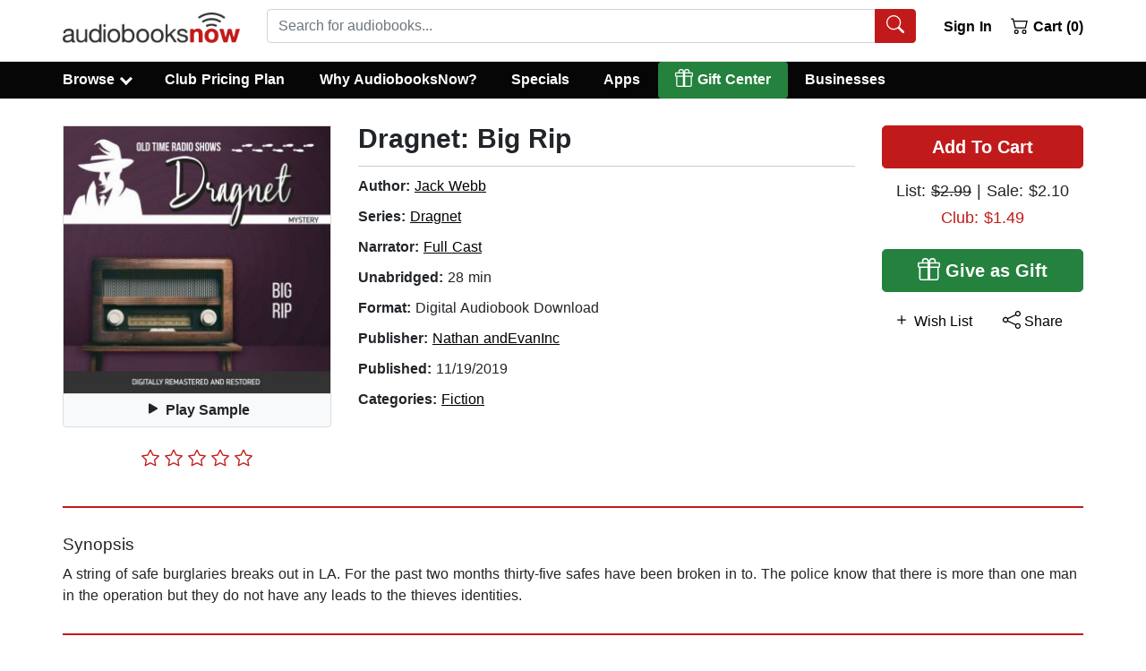

--- FILE ---
content_type: application/javascript
request_url: https://static.audiobooksnow.com/_nuxt/3891107.modern_3.4.10.js
body_size: 4061
content:
(window.webpackJsonp=window.webpackJsonp||[]).push([[141],{284:function(t,e,n){"use strict";n.d(e,"a",(function(){return J}));var c=n(10),o=n(8),r=n(9),l=n(32),h=n(14),f=n(11),d=n(122),O=n(4),j=n(12),v=n(3),w=n(116),m=n(5),y=n(51),S="collapsed",k="not-collapsed",C="__BV_toggle",E="".concat(C,"_HANDLER__"),P="".concat(C,"_CLICK__"),T="".concat(C,"_STATE__"),$="".concat(C,"_TARGETS__"),A="aria-controls",_="aria-expanded",x="role",z="tabindex",H="overflow-anchor",D=Object(j.d)(c.t,"toggle"),I=Object(j.e)(c.t,"state"),L=Object(j.e)(c.t,"sync-state"),R=Object(j.d)(c.t,"request-state"),F=[l.c,l.j],B=function(t){return!Object(f.a)(["button","a"],t.tagName.toLowerCase())},N=function(t){var e=t[P];e&&(Object(j.a)(t,"click",e,r.H),Object(j.a)(t,"keydown",e,r.H)),t[P]=null},V=function(t,e){t[E]&&e&&Object(y.a)(e).$off([I,L],t[E]),t[E]=null},G=function(t,e){e?(Object(O.A)(t,S),Object(O.b)(t,k),Object(O.G)(t,_,"true")):(Object(O.A)(t,k),Object(O.b)(t,S),Object(O.G)(t,_,"false"))},W=function(t,e){t[e]=null,delete t[e]},K=function(t,e,n){if(o.h&&Object(d.a)(n,e)){B(t)&&(Object(O.o)(t,x)||Object(O.G)(t,x,"button"),Object(O.o)(t,z)||Object(O.G)(t,z,"0")),G(t,t[T]);var c=function(t,e){var n=t.modifiers,c=t.arg,o=t.value,r=Object(m.h)(n||{});if(o=Object(v.m)(o)?o.split(h.u):o,Object(O.t)(e.tagName,"a")){var l=Object(O.h)(e,"href")||"";h.j.test(l)&&r.push(l.replace(h.i,""))}return Object(f.b)(c,o).forEach((function(t){return Object(v.m)(t)&&r.push(t)})),r.filter((function(t,e,n){return t&&n.indexOf(t)===e}))}(e,t);c.length>0?(Object(O.G)(t,A,c.join(" ")),Object(O.H)(t,H,"none")):(Object(O.z)(t,A),Object(O.C)(t,H)),Object(O.D)((function(){!function(t,e){if(N(t),e){var n=function(n){"keydown"===n.type&&!Object(f.a)(F,n.keyCode)||Object(O.r)(t)||(t[$]||[]).forEach((function(t){Object(y.a)(e).$emit(D,t)}))};t[P]=n,Object(j.b)(t,"click",n,r.H),B(t)&&Object(j.b)(t,"keydown",n,r.H)}}(t,Object(d.a)(n,e))})),Object(w.a)(c,t[$])||(t[$]=c,c.forEach((function(t){Object(y.a)(Object(d.a)(n,e)).$emit(R,t)})))}},J={bind:function(t,e,n){t[T]=!1,t[$]=[],function(t,e){if(V(t,e),e){var n=function(e,n){Object(f.a)(t[$]||[],e)&&(t[T]=n,G(t,n))};t[E]=n,Object(y.a)(e).$on([I,L],n)}}(t,Object(d.a)(n,e)),K(t,e,n)},componentUpdated:K,updated:K,unbind:function(t,e,n){N(t),V(t,Object(d.a)(n,e)),W(t,E),W(t,P),W(t,T),W(t,$),Object(O.A)(t,S),Object(O.A)(t,k),Object(O.z)(t,_),Object(O.z)(t,A),Object(O.z)(t,x),Object(O.C)(t,H)}}},303:function(t,e,n){"use strict";n.d(e,"b",(function(){return d})),n.d(e,"a",(function(){return O}));var c=n(7),o=n(41),r=n(10),l=n(1),h=n(0);function f(t,e,n){return e in t?Object.defineProperty(t,e,{value:n,enumerable:!0,configurable:!0,writable:!0}):t[e]=n,t}var d=Object(h.d)({align:Object(h.c)(l.s),cardHeader:Object(h.c)(l.g,!1),fill:Object(h.c)(l.g,!1),justified:Object(h.c)(l.g,!1),pills:Object(h.c)(l.g,!1),small:Object(h.c)(l.g,!1),tabs:Object(h.c)(l.g,!1),tag:Object(h.c)(l.s,"ul"),vertical:Object(h.c)(l.g,!1)},r.ib),O=Object(c.c)({name:r.ib,functional:!0,props:d,render:function(t,e){var n,c,r=e.props,data=e.data,l=e.children,h=r.tabs,d=r.pills,O=r.vertical,j=r.align,v=r.cardHeader;return t(r.tag,Object(o.a)(data,{staticClass:"nav",class:(n={"nav-tabs":h,"nav-pills":d&&!h,"card-header-tabs":!O&&v&&h,"card-header-pills":!O&&v&&d&&!h,"flex-column":O,"nav-fill":!O&&r.fill,"nav-justified":!O&&r.justified},f(n,(c=j,"justify-content-".concat(c="left"===c?"start":"right"===c?"end":c)),!O&&j),f(n,"small",r.small),n)}),l)}})},311:function(t,e,n){"use strict";n.d(e,"a",(function(){return y}));var c=n(7),o=n(41),r=n(10),l=n(1),h=n(5),f=n(0),d=n(94);function O(object,t){var e=Object.keys(object);if(Object.getOwnPropertySymbols){var n=Object.getOwnPropertySymbols(object);t&&(n=n.filter((function(t){return Object.getOwnPropertyDescriptor(object,t).enumerable}))),e.push.apply(e,n)}return e}function j(t){for(var i=1;i<arguments.length;i++){var source=null!=arguments[i]?arguments[i]:{};i%2?O(Object(source),!0).forEach((function(e){v(t,e,source[e])})):Object.getOwnPropertyDescriptors?Object.defineProperties(t,Object.getOwnPropertyDescriptors(source)):O(Object(source)).forEach((function(e){Object.defineProperty(t,e,Object.getOwnPropertyDescriptor(source,e))}))}return t}function v(t,e,n){return e in t?Object.defineProperty(t,e,{value:n,enumerable:!0,configurable:!0,writable:!0}):t[e]=n,t}var w=Object(h.j)(d.b,["event","routerTag"]),m=Object(f.d)(Object(h.m)(j(j({},w),{},{linkAttrs:Object(f.c)(l.o,{}),linkClasses:Object(f.c)(l.e)})),r.mb),y=Object(c.c)({name:r.mb,functional:!0,props:m,render:function(t,e){var n=e.props,data=e.data,c=e.listeners,r=e.children;return t("li",Object(o.a)(Object(h.j)(data,["on"]),{staticClass:"nav-item"}),[t(d.a,{staticClass:"nav-link",class:n.linkClasses,attrs:n.linkAttrs,props:Object(f.e)(w,n),on:c},r)])}})},318:function(t,e,n){"use strict";n.d(e,"a",(function(){return W}));var c,o=n(7),r=n(10),l="show",h=n(8),f=n(9),d=n(1),O=n(16),j=n(4),v=n(12),w=n(117),object=n(5),m=n(0),y=n(93),S=n(70),k=n(42),C=n(41),E={css:!0,enterClass:"",enterActiveClass:"collapsing",enterToClass:"collapse show",leaveClass:"collapse show",leaveActiveClass:"collapsing",leaveToClass:"collapse"},P={enter:function(t){Object(j.H)(t,"height",0),Object(j.D)((function(){Object(j.y)(t),Object(j.H)(t,"height","".concat(t.scrollHeight,"px"))}))},afterEnter:function(t){Object(j.C)(t,"height")},leave:function(t){Object(j.H)(t,"height","auto"),Object(j.H)(t,"display","block"),Object(j.H)(t,"height","".concat(Object(j.i)(t).height,"px")),Object(j.y)(t),Object(j.H)(t,"height",0)},afterLeave:function(t){Object(j.C)(t,"height")}},T={appear:Object(m.c)(d.g,!1)},$=Object(o.c)({name:r.u,functional:!0,props:T,render:function(t,e){var n=e.props,data=e.data,c=e.children;return t("transition",Object(C.a)(data,{props:E,on:P},{props:n}),c)}});function A(object,t){var e=Object.keys(object);if(Object.getOwnPropertySymbols){var n=Object.getOwnPropertySymbols(object);t&&(n=n.filter((function(t){return Object.getOwnPropertyDescriptor(object,t).enumerable}))),e.push.apply(e,n)}return e}function _(t){for(var i=1;i<arguments.length;i++){var source=null!=arguments[i]?arguments[i]:{};i%2?A(Object(source),!0).forEach((function(e){x(t,e,source[e])})):Object.getOwnPropertyDescriptors?Object.defineProperties(t,Object.getOwnPropertyDescriptors(source)):A(Object(source)).forEach((function(e){Object.defineProperty(t,e,Object.getOwnPropertyDescriptor(source,e))}))}return t}function x(t,e,n){return e in t?Object.defineProperty(t,e,{value:n,enumerable:!0,configurable:!0,writable:!0}):t[e]=n,t}var z=Object(v.d)(r.t,"toggle"),H=Object(v.d)(r.t,"request-state"),D=Object(v.e)(r.t,"accordion"),I=Object(v.e)(r.t,"state"),L=Object(v.e)(r.t,"sync-state"),R=Object(w.a)("visible",{type:d.g,defaultValue:!1}),F=R.mixin,B=R.props,N=R.prop,V=R.event,G=Object(m.d)(Object(object.m)(_(_(_({},y.b),B),{},{accordion:Object(m.c)(d.s),appear:Object(m.c)(d.g,!1),isNav:Object(m.c)(d.g,!1),tag:Object(m.c)(d.s,"div")})),r.t),W=Object(o.c)({name:r.t,mixins:[y.a,F,k.a,S.a],props:G,data:function(){return{show:this[N],transitioning:!1}},computed:{classObject:function(){var t=this.transitioning;return{"navbar-collapse":this.isNav,collapse:!t,show:this.show&&!t}},slotScope:function(){var t=this;return{visible:this.show,close:function(){t.show=!1}}}},watch:(c={},x(c,N,(function(t){t!==this.show&&(this.show=t)})),x(c,"show",(function(t,e){t!==e&&this.emitState()})),c),created:function(){this.show=this[N]},mounted:function(){var t=this;this.show=this[N],this.listenOnRoot(z,this.handleToggleEvent),this.listenOnRoot(D,this.handleAccordionEvent),this.isNav&&(this.setWindowEvents(!0),this.handleResize()),this.$nextTick((function(){t.emitState()})),this.listenOnRoot(H,(function(e){e===t.safeId()&&t.$nextTick(t.emitSync)}))},updated:function(){this.emitSync()},deactivated:function(){this.isNav&&this.setWindowEvents(!1)},activated:function(){this.isNav&&this.setWindowEvents(!0),this.emitSync()},beforeDestroy:function(){this.show=!1,this.isNav&&h.h&&this.setWindowEvents(!1)},methods:{setWindowEvents:function(t){Object(v.c)(t,window,"resize",this.handleResize,f.G),Object(v.c)(t,window,"orientationchange",this.handleResize,f.G)},toggle:function(){this.show=!this.show},onEnter:function(){this.transitioning=!0,this.$emit(f.B)},onAfterEnter:function(){this.transitioning=!1,this.$emit(f.C)},onLeave:function(){this.transitioning=!0,this.$emit(f.n)},onAfterLeave:function(){this.transitioning=!1,this.$emit(f.m)},emitState:function(){var t=this.show,e=this.accordion,n=this.safeId();this.$emit(V,t),this.emitOnRoot(I,n,t),e&&t&&this.emitOnRoot(D,n,e)},emitSync:function(){this.emitOnRoot(L,this.safeId(),this.show)},checkDisplayBlock:function(){var t=this.$el,e=Object(j.p)(t,l);Object(j.A)(t,l);var n="block"===Object(j.k)(t).display;return e&&Object(j.b)(t,l),n},clickHandler:function(t){var e=t.target;this.isNav&&e&&"block"===Object(j.k)(this.$el).display&&(!Object(j.v)(e,".nav-link,.dropdown-item")&&!Object(j.e)(".nav-link,.dropdown-item",e)||this.checkDisplayBlock()||(this.show=!1))},handleToggleEvent:function(t){t===this.safeId()&&this.toggle()},handleAccordionEvent:function(t,e){var n=this.accordion,c=this.show;if(n&&n===e){var o=t===this.safeId();(o&&!c||!o&&c)&&this.toggle()}},handleResize:function(){this.show="block"===Object(j.k)(this.$el).display}},render:function(t){var e=this.appear,n=t(this.tag,{class:this.classObject,directives:[{name:"show",value:this.show}],attrs:{id:this.safeId()},on:{click:this.clickHandler}},this.normalizeSlot(O.f,this.slotScope));return t($,{props:{appear:e},on:{enter:this.onEnter,afterEnter:this.onAfterEnter,leave:this.onLeave,afterLeave:this.onAfterLeave}},[n])}})},356:function(t,e,n){"use strict";n.d(e,"a",(function(){return Q}));var c,o=n(7),r=n(10),l=n(8),h=n(9),f=n(32),d=n(1),O=n(16),j=n(4),v=n(12),w=n(117),m=n(5),y=n(0),S=n(69),k=n(93),C=n(70),E=n(42),P=n(276),T=n(119),$=n(118);function A(object,t){var e=Object.keys(object);if(Object.getOwnPropertySymbols){var n=Object.getOwnPropertySymbols(object);t&&(n=n.filter((function(t){return Object.getOwnPropertyDescriptor(object,t).enumerable}))),e.push.apply(e,n)}return e}function _(t){for(var i=1;i<arguments.length;i++){var source=null!=arguments[i]?arguments[i]:{};i%2?A(Object(source),!0).forEach((function(e){x(t,e,source[e])})):Object.getOwnPropertyDescriptors?Object.defineProperties(t,Object.getOwnPropertyDescriptors(source)):A(Object(source)).forEach((function(e){Object.defineProperty(t,e,Object.getOwnPropertyDescriptor(source,e))}))}return t}function x(t,e,n){return e in t?Object.defineProperty(t,e,{value:n,enumerable:!0,configurable:!0,writable:!0}):t[e]=n,t}var z="b-sidebar",H=Object(v.d)(r.t,"request-state"),D=Object(v.d)(r.t,"toggle"),I=Object(v.e)(r.t,"state"),L=Object(v.e)(r.t,"sync-state"),R=Object(w.a)("visible",{type:d.g,defaultValue:!1,event:h.c}),F=R.mixin,B=R.props,N=R.prop,V=R.event,G=Object(y.d)(Object(m.m)(_(_(_({},k.b),B),{},{ariaLabel:Object(y.c)(d.s),ariaLabelledby:Object(y.c)(d.s),backdrop:Object(y.c)(d.g,!1),backdropVariant:Object(y.c)(d.s,"dark"),bgVariant:Object(y.c)(d.s,"light"),bodyClass:Object(y.c)(d.e),closeLabel:Object(y.c)(d.s),footerClass:Object(y.c)(d.e),footerTag:Object(y.c)(d.s,"footer"),headerClass:Object(y.c)(d.e),headerTag:Object(y.c)(d.s,"header"),lazy:Object(y.c)(d.g,!1),noCloseOnBackdrop:Object(y.c)(d.g,!1),noCloseOnEsc:Object(y.c)(d.g,!1),noCloseOnRouteChange:Object(y.c)(d.g,!1),noEnforceFocus:Object(y.c)(d.g,!1),noHeader:Object(y.c)(d.g,!1),noHeaderClose:Object(y.c)(d.g,!1),noSlide:Object(y.c)(d.g,!1),right:Object(y.c)(d.g,!1),shadow:Object(y.c)(d.i,!1),sidebarClass:Object(y.c)(d.e),tag:Object(y.c)(d.s,"div"),textVariant:Object(y.c)(d.s,"dark"),title:Object(y.c)(d.s),width:Object(y.c)(d.s),zIndex:Object(y.c)(d.n)})),r.tb),W=function(t,e){if(e.noHeader)return t();var n=e.normalizeSlot(O.o,e.slotScope);if(!n){var c=function(t,e){var title=e.normalizeSlot(O.W,e.slotScope)||e.title;return title?t("strong",{attrs:{id:e.safeId("__title__")}},[title]):t("span")}(t,e),o=function(t,e){if(e.noHeaderClose)return t();var n=e.closeLabel,c=e.textVariant,o=e.hide;return t(T.a,{props:{ariaLabel:n,textVariant:c},on:{click:o},ref:"close-button"},[e.normalizeSlot(O.p)||t(P.eb)])}(t,e);n=e.right?[o,c]:[c,o]}return t(e.headerTag,{staticClass:"".concat(z,"-header"),class:e.headerClass,key:"header"},n)},K=function(t,e){return t("div",{staticClass:"".concat(z,"-body"),class:e.bodyClass,key:"body"},[e.normalizeSlot(O.f,e.slotScope)])},J=function(t,e){var n=e.normalizeSlot(O.n,e.slotScope);return n?t(e.footerTag,{staticClass:"".concat(z,"-footer"),class:e.footerClass,key:"footer"},[n]):t()},U=function(t,e){var n=W(t,e);return e.lazy&&!e.isOpen?n:[n,K(t,e),J(t,e)]},M=function(t,e){if(!e.backdrop)return t();var n=e.backdropVariant;return t("div",{directives:[{name:"show",value:e.localShow}],staticClass:"b-sidebar-backdrop",class:x({},"bg-".concat(n),n),on:{click:e.onBackdropClick}})},Q=Object(o.c)({name:r.tb,mixins:[S.a,k.a,F,C.a,E.a],inheritAttrs:!1,props:G,data:function(){var t=!!this[N];return{localShow:t,isOpen:t}},computed:{transitionProps:function(){return this.noSlide?{css:!0}:{css:!0,enterClass:"",enterActiveClass:"slide",enterToClass:"show",leaveClass:"show",leaveActiveClass:"slide",leaveToClass:""}},slotScope:function(){return{hide:this.hide,right:this.right,visible:this.localShow}},hasTitle:function(){var t=this.$scopedSlots,e=this.$slots;return!(this.noHeader||this.hasNormalizedSlot(O.o)||!this.normalizeSlot(O.W,this.slotScope,t,e)&&!this.title)},titleId:function(){return this.hasTitle?this.safeId("__title__"):null},computedAttrs:function(){return _(_({},this.bvAttrs),{},{id:this.safeId(),tabindex:"-1",role:"dialog","aria-modal":this.backdrop?"true":"false","aria-hidden":this.localShow?null:"true","aria-label":this.ariaLabel||null,"aria-labelledby":this.ariaLabelledby||this.titleId||null})}},watch:(c={},x(c,N,(function(t,e){t!==e&&(this.localShow=t)})),x(c,"localShow",(function(t,e){t!==e&&(this.emitState(t),this.$emit(V,t))})),x(c,"$route",(function(){var t=arguments.length>0&&void 0!==arguments[0]?arguments[0]:{},e=arguments.length>1&&void 0!==arguments[1]?arguments[1]:{};this.noCloseOnRouteChange||t.fullPath===e.fullPath||this.hide()})),c),created:function(){this.$_returnFocusEl=null},mounted:function(){var t=this;this.listenOnRoot(D,this.handleToggle),this.listenOnRoot(H,this.handleSync),this.$nextTick((function(){t.emitState(t.localShow)}))},activated:function(){this.emitSync()},beforeDestroy:function(){this.localShow=!1,this.$_returnFocusEl=null},methods:{hide:function(){this.localShow=!1},emitState:function(){var t=arguments.length>0&&void 0!==arguments[0]?arguments[0]:this.localShow;this.emitOnRoot(I,this.safeId(),t)},emitSync:function(){var t=arguments.length>0&&void 0!==arguments[0]?arguments[0]:this.localShow;this.emitOnRoot(L,this.safeId(),t)},handleToggle:function(t){t&&t===this.safeId()&&(this.localShow=!this.localShow)},handleSync:function(t){var e=this;t&&t===this.safeId()&&this.$nextTick((function(){e.emitSync(e.localShow)}))},onKeydown:function(t){var e=t.keyCode;!this.noCloseOnEsc&&e===f.d&&this.localShow&&this.hide()},onBackdropClick:function(){this.localShow&&!this.noCloseOnBackdrop&&this.hide()},onTopTrapFocus:function(){var t=Object(j.n)(this.$refs.content);this.enforceFocus(t.reverse()[0])},onBottomTrapFocus:function(){var t=Object(j.n)(this.$refs.content);this.enforceFocus(t[0])},onBeforeEnter:function(){this.$_returnFocusEl=Object(j.g)(l.h?[document.body]:[]),this.isOpen=!0},onAfterEnter:function(t){Object(j.f)(t,Object(j.g)())||this.enforceFocus(t),this.$emit(h.C)},onAfterLeave:function(){this.enforceFocus(this.$_returnFocusEl),this.$_returnFocusEl=null,this.isOpen=!1,this.$emit(h.m)},enforceFocus:function(t){this.noEnforceFocus||Object(j.d)(t)}},render:function(t){var e,n=this.bgVariant,c=this.width,o=this.textVariant,r=this.localShow,shadow=""===this.shadow||this.shadow,l=t(this.tag,{staticClass:z,class:[(e={shadow:!0===shadow},x(e,"shadow-".concat(shadow),shadow&&!0!==shadow),x(e,"".concat(z,"-right"),this.right),x(e,"bg-".concat(n),n),x(e,"text-".concat(o),o),e),this.sidebarClass],style:{width:c},attrs:this.computedAttrs,directives:[{name:"show",value:r}],ref:"content"},[U(t,this)]);l=t("transition",{props:this.transitionProps,on:{beforeEnter:this.onBeforeEnter,afterEnter:this.onAfterEnter,afterLeave:this.onAfterLeave}},[l]);var h=t($.a,{props:{noFade:this.noSlide}},[M(t,this)]),f=t(),d=t();return this.backdrop&&r&&(f=t("div",{attrs:{tabindex:"0"},on:{focus:this.onTopTrapFocus}}),d=t("div",{attrs:{tabindex:"0"},on:{focus:this.onBottomTrapFocus}})),t("div",{staticClass:"b-sidebar-outer",style:{zIndex:this.zIndex},attrs:{tabindex:"-1"},on:{keydown:this.onKeydown}},[f,l,d,h])}})}}]);

--- FILE ---
content_type: application/javascript
request_url: https://static.audiobooksnow.com/_nuxt/69c4712.modern_3.4.10.js
body_size: 9463
content:
(window.webpackJsonp=window.webpackJsonp||[]).push([[57],{250:function(t,e,o){"use strict";var r=o(13);o(59);e.a={data:()=>({userData:[]}),methods:{hardLogOut(){var t=this;return Object(r.a)((function*(){t.$auth.logout(),t.$router.replace("/")}))()},authenticate(){var t=this;return Object(r.a)((function*(){if(t.$store.state.auth.loggedIn){var e=t.$auth.strategy.token.status().expired(),o=t.$auth.strategy.refreshToken.status().expired(),r=t.$auth.strategy.token.status().valid(),n=t.$auth.strategy.refreshToken.status().valid();return(!e||!o)&&(e&&!o&&n?!(yield t.$auth.refreshTokens()).data.error:(!e&&r||(yield t.hardLogOut()),!0))}return!1}))()},syncBrowsingUser(){var t=this;return Object(r.a)((function*(){if(t.isAuthenticated){var e=t.$auth.strategy.token.status().expired(),o=t.$auth.strategy.refreshToken.status().expired(),r=t.$auth.strategy.token.status().valid(),n=t.$auth.strategy.refreshToken.status().valid();if(e&&o)t.$auth.logout();else if(e&&!o&&n){if((yield t.$auth.refreshTokens()).data.error)t.$auth.logout();else try{var data=yield t.$axios.$post("/api_index.php?page=api/user&json=1");yield t.$store.dispatch("setAvailableDiscounts",data.availableDiscounts),yield t.$store.dispatch("setMembershipStatus",data.membershipStatus),yield t.$store.dispatch("updatefreePremium",data.freePremium),yield t.$store.dispatch("setCorporateAccount",data.corporateAccount),t.$cookies.set("membershipStatus",data.membershipStatus,{path:"/",maxAge:604800}),0==t.$store.state.membershipStatus&&(t.$store.state.annual?(t.$store.dispatch("setAvailableDiscounts",12),yield t.$store.dispatch("updatefreePremium",!1)):(t.$store.state.freeTrial||t.$store.state.noPlan)&&t.$store.dispatch("setAvailableDiscounts",1))}catch(e){console.log(e),t.$auth.logout()}}else if(!e&&r)try{var l=yield t.$axios.$post("/api_index.php?page=api/user&json=1");yield t.$store.dispatch("setAvailableDiscounts",l.availableDiscounts),yield t.$store.dispatch("setMembershipStatus",l.membershipStatus),yield t.$store.dispatch("updatefreePremium",l.freePremium),yield t.$store.dispatch("setCorporateAccount",l.corporateAccount),t.$cookies.set("membershipStatus",l.membershipStatus,{path:"/",maxAge:604800}),0==t.$store.state.membershipStatus&&(t.$store.state.annual?(t.$store.dispatch("setAvailableDiscounts",12),yield t.$store.dispatch("updatefreePremium",!1)):(t.$store.state.freeTrial||t.$store.state.noPlan)&&t.$store.dispatch("setAvailableDiscounts",1))}catch(e){console.log(e),t.$auth.logout()}else t.$auth.logout()}}))()},authSoft(){var t=this.$auth.strategy.token.status(),e=this.$auth.strategy.refreshToken.status();console.log(t),console.log(e),console.log(this.$store.state.auth.loggedIn),this.$store.state.auth.loggedIn&&("VALID"===e._status&&"VALID"===t._status||"VALID"===e._status&&"EXPIRED"===t._status)?this.$auth.fetchUser().then((t=>{this.$store.dispatch("setAvailableDiscounts",t.data.availableDiscounts),this.$store.dispatch("setMembershipStatus",t.data.membershipStatus),this.$store.dispatch("updatefreePremium",t.data.freePremium)})).then(this.showOverlay=!1):this.$store.state.auth.loggedIn&&this.$auth.logout()}}}},271:function(t,e,o){"use strict";var r=o(23),n=o(13);o(59),o(49);function l(object,t){var e=Object.keys(object);if(Object.getOwnPropertySymbols){var o=Object.getOwnPropertySymbols(object);t&&(o=o.filter((function(t){return Object.getOwnPropertyDescriptor(object,t).enumerable}))),e.push.apply(e,o)}return e}function d(t){for(var i=1;i<arguments.length;i++){var source=null!=arguments[i]?arguments[i]:{};i%2?l(Object(source),!0).forEach((function(e){Object(r.a)(t,e,source[e])})):Object.getOwnPropertyDescriptors?Object.defineProperties(t,Object.getOwnPropertyDescriptors(source)):l(Object(source)).forEach((function(e){Object.defineProperty(t,e,Object.getOwnPropertyDescriptor(source,e))}))}return t}e.a={methods:{rateBook(t,data){var e=this;return Object(n.a)((function*(){var o,r;if(e.$store.getters.isAuthenticated){for(var i=0;i<e.bookData.length;i++)i===data&&(o=e.bookData[i].id,r=i);try{o&&(yield e.$axios.post("/api_index.php?page=api/rate&json=1",{bookid:o,rating:t},{progress:!1})),e.bookData[r].user_rating=!0}catch(t){console.log(t)}}}))()},rateBookSingle(t){var e=this;return Object(n.a)((function*(){if(e.$store.getters.isAuthenticated)try{yield e.$axios.post("/api_index.php?page=api/rate&json=1",{bookid:e.bookData.id,rating:t},{progress:!1}),e.bookData.user_rating=!0}catch(t){console.log(t)}}))()},reviewBook(){var t=this;return Object(n.a)((function*(){if(yield t.syncBrowsingUser(),t.$store.getters.isAuthenticated)try{var e=yield t.$axios.post("/api_index.php?page=api/review&json=1",{bookid:t.bookData.id,review:t.reviewForm.review,rating:t.reviewForm.selected,name:t.reviewForm.name},{progress:!1});"success"==e.data.response.status&&e.data.response.id&&(t.bookData.user_rating=!0,t.showReviewForm=!1,t.$router.replace({query:d(d({},t.$route.query),{},{reviewed:e.data.response.id})}))}catch(t){console.log(t)}}))()},sampleSingle(){var audio=document.getElementById("audio");!0===audio.paused||0===audio.readyState?(0===audio.readyState&&this.$gtm.push({event:"sampleSingle",sampleType:"searchDetails"}),audio.play(),this.playing=!0,this.sampleText="Stop Sample"):(audio.pause(),this.playing=!1,this.sampleText="Play Sample")},sample(data){var audio=document.getElementById("audio");if(!1!==this.currentlyPlaying)if(this.currentlyPlaying===data)!0===audio.paused||0===audio.readyState?(audio.play(),this.bookData[data].playing=!0):(audio.pause(),this.bookData[data].playing=!1);else if(!0===audio.paused||0===audio.readyState){audio.removeEventListener("timeupdate",this.$parent.limitSample),this.$gtm.push({event:"sampleSingle",sampleType:"searchResults"}),audio.src="https://media.audiobooksnow.com/index.php?page=download_web&action=playsample&data="+this.bookData[data].sampleRoute,audio.play(),this.currentlyPlaying=data;for(var i=0;i<this.bookData.length;i++)this.bookData[i].playing=i===data;audio.addEventListener("timeupdate",this.$parent.limitSample)}else{audio.removeEventListener("timeupdate",this.$parent.limitSample),this.$gtm.push({event:"sampleSingle",sampleType:"searchResults"}),audio.pause(),audio.src="https://media.audiobooksnow.com/index.php?page=download_web&action=playsample&data="+this.bookData[data].sampleRoute,audio.play(),this.currentlyPlaying=data;for(var t=0;t<this.bookData.length;t++)this.bookData[t].playing=t===data;audio.addEventListener("timeupdate",this.$parent.limitSample)}else{audio.removeEventListener("timeupdate",this.$parent.limitSample),this.$gtm.push({event:"sampleSingle",sampleType:"searchResults"}),audio.src="https://media.audiobooksnow.com/index.php?page=download_web&action=playsample&data="+this.bookData[data].sampleRoute,audio.play(),this.currentlyPlaying=data,this.bookData[data].playing=!0;for(var e=0;e<this.bookData.length;e++)this.bookData[e].playing=e===data;audio.addEventListener("timeupdate",this.$parent.limitSample)}}}}},420:function(t,e,o){var content=o(636);content.__esModule&&(content=content.default),"string"==typeof content&&(content=[[t.i,content,""]]),content.locals&&(t.exports=content.locals);(0,o(171).default)("42ba674a",content,!0,{sourceMap:!1})},635:function(t,e,o){"use strict";o(420)},636:function(t,e,o){var r=o(170)(!1);r.push([t.i,'.zoom[data-v-31b34494]{position:absolute;bottom:1px;right:1px;width:100%;height:100%;cursor:pointer;background:transparent;opacity:0;color:transparent}.b-rating .b-rating-value[data-v-31b34494],.b-rating[data-v-31b34494] .b-rating-star{padding:0 .15em}.ribbon[data-v-31b34494],.ribbon strong[data-v-31b34494]{font-weight:600}.ribbon[data-v-31b34494]{width:120px;height:24px;color:#fff;position:relative;font-size:14px!important;padding-left:10px;padding-top:1px;background:#c11a1a;margin-top:-9px;margin-bottom:12px;font-family:"Helvetica Neue",Helvetica,sans-serif;border-radius:4px 0 0 4px}.ribbon[data-v-31b34494]:after{content:"";position:absolute;top:0;right:0;margin-left:-12px;width:0;z-index:1;height:0;border:12px solid transparent;border-right:10px solid #fff}.sticky_adc_footer[data-v-31b34494]{z-index:1000;position:fixed;bottom:0;left:0;width:100%;background:#fff;box-shadow:0 0 10px rgba(0,0,0,.3);border-top:1px solid #bebdd0;display:table;justify-content:space-between;align-items:center;height:75px;font-size:18px;font-weight:400;cursor:pointer}',""]),t.exports=r},733:function(t,e,o){"use strict";o.r(e);o(49);var r=o(23),n=o(13),l=(o(34),o(44),o(6)),d=o(419),c=o.n(d),h=o(656),m=o(276),v=o(320),_=o(331),k=o(453),f=o(335),y=o(742),D=o(257),w=o(247),x=o(246),col=o(245),img=o(249),$=o(97),C=o(434),S=o(288),L=o(289),T=o(265),P=o(60),A=o(260),B=o(262),O=o(271),j=o(250);function F(object,t){var e=Object.keys(object);if(Object.getOwnPropertySymbols){var o=Object.getOwnPropertySymbols(object);t&&(o=o.filter((function(t){return Object.getOwnPropertyDescriptor(object,t).enumerable}))),e.push.apply(e,o)}return e}l.default.use(c.a);var R={key:t=>t.fullPath,components:{BButtonGroup:h.a,BIconInfoCircleFill:m.E,BIconArrowRightShort:m.c,BFormTextarea:v.a,BFormSelect:_.a,BFormInput:k.a,BForm:f.a,BFormGroup:y.a,BIconPencil:m.I,BIconThreeDots:m.cb,BSpinner:D.a,BRow:w.a,BContainer:x.a,BCol:col.a,BImg:img.a,BIconPlayFill:m.M,BIconPauseFill:m.H,BIconHeart:m.C,BIconGift:m.z,BIconPlus:m.N,BButton:$.a,BFormRating:C.a,BIconZoomIn:m.gb,BIconShare:m.Q,BListGroup:S.a,BListGroupItem:L.a},directives:{"b-visible":T.a},watchQuery:["loggedIn","loggedOut","reviewed"],watch:{"$route.query.loggedIn"(){this.bsOverlay=!1},"$route.query.loggedOut"(){this.bsOverlay=!1}},mixins:[O.a,j.a,A.validationMixin],asyncData:t=>Object(n.a)((function*(){var{$axios:e,params:o,error:r,store:n,redirect:l}=t;try{var body={id:o.id,region:n.state.region},d=yield e.post("/api_index.php?page=api/book_details&json=1",body);if(d.data.err.length>0){if(d.data.redirectLoc)return void l(301,d.data.redirectLoc);throw d.data.err}return{cartItem:d.data.response.cartItem||[],bookData:d.data.response,metaTitle:d.data.response.title_meta,metaAuthor:d.data.response.author_meta,metaNarrator:d.data.response.narrator_meta,pageTitle:d.data.response.page_title,pageDesc:d.data.response.page_desc||"Get 50% off this audiobook at the AudiobooksNow online audio book store and download or stream it right to your computer, smartphone or tablet.",jsonLD:d.data.response.jsonld}}catch(t){r({statusCode:404,message:"Post not found"+t})}}))(),data:()=>({headerBgVariant:"danger",headerTextVariant:"light",playing:!1,metaTitle:"",metaAuthor:"",metaNarrator:"",pageTitle:"",pageDesc:"",jsonLD:"",cartItem:[],sampleText:"Play Sample",bookData:[],showSticky:!1,showExt:!1,showBioExt:!1,reviewsTrigger:!1,goodReads:!1,faForm:{form:"favoriteAuthor"},faRemoveForm:{form:"fAuthorRemove"},wishListForm:{form:"wishList"},addToLibraryForm:{form:"addToLibrary"},wishListRemoveForm:{form:"wishListRemove"},buttonState:!1,faButtonState:!1,atlButtonState:!1,bsoverlay:!0,showReviewForm:!1,reviewForm:{name:"",review:"",selected:5,stars:[{value:5,text:"5 Stars"},{value:4,text:"4 Stars"},{value:3,text:"3 Stars"},{value:2,text:"2 Stars"},{value:1,text:"1 Stars"}]}}),validations:{reviewForm:{name:{required:B.required,minLength:Object(B.minLength)(2)},review:{required:B.required,minLength:Object(B.minLength)(2),maxLength:Object(B.maxLength)(5e3)}}},computed:function(t){for(var i=1;i<arguments.length;i++){var source=null!=arguments[i]?arguments[i]:{};i%2?F(Object(source),!0).forEach((function(e){Object(r.a)(t,e,source[e])})):Object.getOwnPropertyDescriptors?Object.defineProperties(t,Object.getOwnPropertyDescriptors(source)):F(Object(source)).forEach((function(e){Object.defineProperty(t,e,Object.getOwnPropertyDescriptor(source,e))}))}return t}({},Object(P.b)(["corporateAccount","isAuthenticated","getCurrency","freePremium","freePremiumApplied","appliedDiscounts","availableDiscounts","getTempWishList","userName","membershipStatus","getRegion","numInCart"])),validate(t){var{params:e}=t;return/^\d+$/.test(e.id)},mounted(){var t=this;return Object(n.a)((function*(){yield t.syncBrowsingUser();var audio=document.getElementById("audio"),e=t;if(audio.addEventListener("timeupdate",(function(){parseInt(audio.currentTime,10)>e.bookData.sampleLength&&(audio.pause(),audio.currentTime=1,e.playing=!1,e.sampleText="Play Sample")})),t.bookData.google_price>0){var o={ecomm_prodid:t.bookData.id,ecomm_pagetype:"product",ecomm_totalvalue:parseFloat(t.bookData.google_price)};yield t.$gtm.push({event:"d_remark",google_tag_params:o}),yield t.$gtm.push({event:"fbProductView",fbProductId:t.bookData.id})}}))()},methods:{validateState(t){var{$dirty:e,$error:o}=this.$v.reviewForm[t];return e?!o:null},toggleReview(){this.showReviewForm=!0,this.reviewForm.name=this.$store.state.auth.user.name||""},eventChild(){this.bsoverlay=!1},showBio(t){t.preventDefault(),this.showBioExt=!0},hideBio(t){t.preventDefault(),this.showBioExt=!1},showSyn(t){t.preventDefault(),this.showExt=!0},hideSyn(t){t.preventDefault(),this.showExt=!1},visibleHandler(t){this.showSticky=!t},reviewsHandler(t){t&&!1===this.reviewsTrigger&&(this.reviewsTrigger=!0,this.getReviews())},getReviews(){var t=this;return Object(n.a)((function*(){try{var e="";e=t.bookData.book_xref?t.bookData.book_xref:t.bookData.cd_xref?t.bookData.cd_xref:t.bookData.ean;var o=yield t.$axios.post("/api_index.php?page=api/get-reviews",{id:e},{progress:!1});t.goodReads=o.data}catch(t){console.log(t)}}))()},removeFromWishList(){var t=this;return Object(n.a)((function*(){if(yield t.syncBrowsingUser(),t.wishListRemoveForm.wishListId=t.bookData.user_wishlist,t.isAuthenticated)try{yield t.$axios.$post("/api_index.php?page=api/account_func&json=1",t.wishListRemoveForm).then(function(){var e=Object(n.a)((function*(e){e.err||e.error?t.buttonState=!1:e.success?(t.bookData.user_wishlist=!1,t.buttonState=!1):(console.log(e),t.buttonState=!1)}));return function(t){return e.apply(this,arguments)}}())}catch(e){t.buttonState=!1,console.log(e)}}))()},addToWishList(t){var e=this;return Object(n.a)((function*(){e.buttonState=!0,yield e.syncBrowsingUser();var b=[{id:e.bookData.id,title:e.bookData.title}];if(e.isAuthenticated){e.wishListForm.wishList=b;try{yield e.$axios.$post("/api_index.php?page=api/account_func&json=1",e.wishListForm).then(function(){var t=Object(n.a)((function*(t){t.err||t.error?e.buttonState=!1:t.success?(e.bookData.user_wishlist=t.wishListToasts.ids[0],e.buttonState=!1):(console.log(t),e.buttonState=!1)}));return function(e){return t.apply(this,arguments)}}())}catch(t){e.buttonState=!1,console.log(t)}}else e.$bvModal.show("modal-login"),e.$store.dispatch("addTempWish",b),e.$gtm.push({event:"addWish",buttonLocation:t}),e.buttonState=!1}))()},removeFromFa(){var t=this;return Object(n.a)((function*(){if(yield t.syncBrowsingUser(),t.faRemoveForm.faId=t.bookData.user_fa,t.isAuthenticated)try{yield t.$axios.$post("/api_index.php?page=api/account_func&json=1",t.faRemoveForm).then(function(){var e=Object(n.a)((function*(e){e.err||e.error?t.faButtonState=!1:e.success?(t.bookData.user_fa=!1,t.faButtonState=!1):(console.log(e),t.faButtonState=!1)}));return function(t){return e.apply(this,arguments)}}())}catch(e){t.faButtonState=!1,console.log(e)}}))()},addPreOrder(t){var e=this;return Object(n.a)((function*(){yield e.syncBrowsingUser(),e.$store.dispatch("deletePreOrder");var o=e.bookData.id,b=[{id:o}];e.$store.dispatch("addPreOrder",b),e.isAuthenticated?(yield e.$gtm.push({event:"addPreOrder",buttonLocation:t}),e.$router.push("/user/pre-order/"+o+"/")):(e.$gtm.push({event:"addPreOrder",buttonLocation:t}),e.$bvModal.show("modal-login"))}))()},addToFa(t){var e=this;return Object(n.a)((function*(){e.faButtonState=!0,yield e.syncBrowsingUser();var b=[{id:e.bookData.id}];if(e.isAuthenticated){e.faForm.authors=b;try{yield e.$axios.$post("/api_index.php?page=api/account_func&json=1",e.faForm).then(function(){var t=Object(n.a)((function*(t){t.err||t.error?e.faButtonState=!1:t.success?(e.bookData.user_fa=t.authorToasts.ids[0],e.faButtonState=!1):(console.log(t),e.faButtonState=!1)}));return function(e){return t.apply(this,arguments)}}())}catch(t){e.faButtonState=!1,console.log(t)}}else e.$bvModal.show("modal-login"),e.$store.dispatch("addTempAuthor",b),e.$gtm.push({event:"addFa",buttonLocation:t}),e.faButtonState=!1}))()},clearTemps(){this.$store.dispatch("deleteTemps")},addToLibrary(t){var e=this;return Object(n.a)((function*(){if(e.bookData.in_library)e.$router.push("/user/library/");else{e.atlButtonState=!0,yield e.syncBrowsingUser();var b=[{id:e.bookData.id,title:e.bookData.title}];if(e.isAuthenticated){e.addToLibraryForm.libraryList=b;try{yield e.$axios.$post("/api_index.php?page=api/account_func&json=1",e.addToLibraryForm).then(function(){var t=Object(n.a)((function*(t){t.err||t.error?e.atlButtonState=!1:t.success?(e.bookData.in_library=!0,e.atlButtonState=!1):(console.log(t),e.atlButtonState=!1)}));return function(e){return t.apply(this,arguments)}}())}catch(t){e.atlButtonState=!1,console.log(t)}}else e.$bvModal.show("modal-login"),e.$store.dispatch("addTempLibrary",b),e.$gtm.push({event:"addLibrary",buttonLocation:t}),e.atlButtonState=!1}}))()},addSeriesBundle(){var t=this;return Object(n.a)((function*(){if(t.bookData.seriesBooks){for(var e of[...t.bookData.seriesBooks.booksList]){var o=e.id,r=e.title,n=e.clubfree||0,l=e.onsale||0,d=e.clubdiscount||0,c=e.discounted||0,h=e.carbon||0,m=e.preorder||!1,v=e.series_id||!1,_=!1,k=0;t.$store.state.appliedDiscounts<t.$store.state.availableDiscounts?0===n&&0===l&&0===d&&0===h?(k=1,yield t.$store.dispatch("applyDiscount")):1!==n||0!==l||t.$store.state.freePremium&&!t.$store.state.freePremiumApplied?t.$store.state.freePremium&&!t.$store.state.freePremiumApplied&&1===n&&0===l&&(_=!0,yield t.$store.dispatch("updatefreePremiumApplied",!0)):(k=1,yield t.$store.dispatch("applyDiscount")):t.$store.state.freePremium&&!t.$store.state.freePremiumApplied&&1===n&&0===l&&(_=!0,yield t.$store.dispatch("updatefreePremiumApplied",!0));var b=[{id:o,title:r,a:n,b:d,c:c,d:l,e:k,f:h,g:_,h:!1,i:v,j:m}];yield t.$store.dispatch("addToCart",b),v&&t.numInCart>=3&&(yield t.$store.dispatch("validateSeriesCode"))}t.$router.push("/shoppingcart/")}else;}))()},addToCart(t){var e=this;return Object(n.a)((function*(){if(!1!==e.bookData.available){var o=encodeURI(e.$cookies.get("cart",{parseJSON:!1})).length;if(!0!==e.bookData.inCart)if(!e.bookData.in_library||"gift"==t||e.$store.state.giftMode)if(o>2900)e.$bvModal.show("max-modal");else{"gift"!=t||e.$store.state.giftMode||(yield e.$store.dispatch("setGiftMode",!0),e.$store.state.hasLoggedIn&&e.$store.state.membershipStatus>0&&!e.isAuthenticated&&(yield e.$store.dispatch("setMembershipStatus",0),yield e.$store.dispatch("selectNoPlan")),e.$store.state.membershipStatus<=0&&!e.$store.state.noPlan&&(yield e.$store.dispatch("selectNoPlan")));var r=e.bookData.id,n=e.bookData.title,l=e.bookData.clubfree||0,d=e.bookData.onsale||0,c=e.bookData.clubdiscount||0,h=e.bookData.discounted||0,m=e.bookData.carbon||0,v=e.bookData.preorder||!1,_=e.bookData.series_id||!1,k=!1,f=0;e.$store.state.appliedDiscounts<e.$store.state.availableDiscounts?0===l&&0===d&&0===c&&0===m?(f=1,e.$store.dispatch("applyDiscount")):1!==l||0!==d||e.$store.state.freePremium&&!e.$store.state.freePremiumApplied?e.$store.state.freePremium&&!e.$store.state.freePremiumApplied&&1===l&&0===d&&(k=!0,e.$store.dispatch("updatefreePremiumApplied",!0)):(f=1,e.$store.dispatch("applyDiscount")):e.$store.state.freePremium&&!e.$store.state.freePremiumApplied&&1===l&&0===d&&(k=!0,e.$store.dispatch("updatefreePremiumApplied",!0));var y={credit:f,free:k},b=[{id:r,title:n,a:l,b:c,c:h,d:d,e:f,f:m,g:k,h:!1,i:_,j:v}];if(e.cartItem=y,yield e.$store.dispatch("addToCart",b),e.bookData.inCart=!0,yield e.$gtm.push({event:"addToCart",buttonLocation:t}),yield e.$gtm.push({event:"fbAddToCart",fbProductId:r}),_&&e.numInCart>=3&&(yield e.$store.dispatch("validateSeriesCode")),e.bookData.seriesBooks&&!e.$store.state.promoCode&&!e.$store.state.seriesCode&&!e.$store.state.giftMode)1==e.$store.state.cart.filter((t=>t.i==_)).length&&e.$bvModal.show("adc-modal");e.$store.state.giftMode&&e.$bvModal.show("gift-modal")}else e.$router.push("/user/library/");else e.$router.push("/shoppingcart/")}else e.$root.$bvModal.msgBoxOk("This item is no longer available or is not available in your region.",{title:"Not Available",buttonSize:"md",centered:!0,size:"md",okVariant:"light",headerBgVariant:e.headerBgVariant,headerTextVariant:e.headerTextVariant}).then((t=>{e.errBox=t})).catch((t=>{console.log(t)}))}))()}},head(){return{title:this.pageTitle,link:[{rel:"canonical",href:"https://www.audiobooksnow.com"+this.$route.path}],meta:[{hid:"description",name:"description",content:this.pageDesc},{hid:"og:title",property:"og:title",content:this.metaTitle+" Audiobook"},{hid:"og:image",property:"og:image",content:this.bookData.jacketURL},{hid:"og:type",property:"og:type",content:"website"},{hid:"og:url",property:"og:url",content:"https://www.audiobooksnow.com"+this.$route.path},{rel:"preload",href:this.bookData.jacketURL,as:"image"}]}}},I=R,M=(o(635),o(67)),component=Object(M.a)(I,(function(){var t=this,e=t._self._c;return e("div",[e("b-container",{staticClass:"main-with-book",attrs:{fluid:"xl"}},[e("b-row",[e("b-col",{staticClass:"text-center",attrs:{cols:"12",md:"6",lg:"auto"}},[e("b-row",[e("b-col",{staticClass:"d-none d-md-block",attrs:{"no-gutters":""}},[e("div",{staticClass:"img-wrapper"},[e("b-img",{directives:[{name:"b-modal",rawName:"v-b-modal.my-modal",modifiers:{"my-modal":!0}}],staticClass:"jacket",staticStyle:{"min-height":"300px"},attrs:{src:t.bookData.jacketURL,width:"300px",height:"300px",alt:t.bookData.img_alt}}),t._v(" "),t.bookData.xljacketURL?e("div",{staticClass:"d-none d-md-block"},[e("b-modal",{ref:"my-modal",attrs:{id:"my-modal",size:"lg","header-bg-variant":t.headerBgVariant,"header-text-variant":t.headerTextVariant,"hide-footer":""}},[e("b-img",{staticClass:"jacket",attrs:{center:"",src:t.bookData.xljacketURL,fluid:""}})],1)],1):t._e()],1)]),t._v(" "),e("b-col",{staticClass:"d-block d-md-none",attrs:{"no-gutters":""}},[e("div",{staticClass:"img-wrapper"},[e("b-img",{staticClass:"jacket",staticStyle:{"min-height":"225px"},attrs:{src:t.bookData.jacketURL,width:"225px",height:"225px",alt:t.bookData.img_alt}})],1)])],1),t._v(" "),e("div",[e("audio",{attrs:{id:"audio",preload:"none",src:t.bookData.sampleURL}}),t._v(" "),e("b-button",{ref:"sample",staticClass:"detailsSample",attrs:{variant:"light"},on:{click:t.sampleSingle}},[e(t.playing?"b-icon-pause-fill":"b-icon-play-fill",{tag:"b-icon"}),t._v(" "),e("span",[t._v("\n              "+t._s(t.sampleText)+"\n            ")])],1)],1),t._v(" "),e("div",{staticClass:"fullRating mt-1"},[e("b-form-rating",{attrs:{size:"lg","no-border":"",inline:"",readonly:!t.isAuthenticated,variant:t.bookData.user_rating?"warning":"danger"},on:{change:function(e){return t.rateBookSingle(e)}},model:{value:t.bookData.rating_average,callback:function(e){t.$set(t.bookData,"rating_average",e)},expression:"bookData.rating_average"}}),t._v(" "),t.bookData.num_ratings?e("span",{staticClass:"mt-7"},[t._v("\n            "+t._s(t.bookData.num_ratings)+" Rating(s)\n          ")]):t._e()],1)],1),t._v(" "),e("b-col",{attrs:{"order-sm":"1","order-md":"1","order-lg":"2",cols:"12",md:"6",lg:"auto"}},[e("b-row",{attrs:{"no-gutters":"","align-h":"center"}},[e("b-col",{staticClass:"text-center mt-2 mt-sm-0 mt-sm-2 mt-md-0",attrs:{center:""}},[void 0===t.bookData.freeForAll?e("b-button",{directives:[{name:"b-visible",rawName:"v-b-visible",value:t.visibleHandler,expression:"visibleHandler"}],staticClass:"fullAddToCart mb-1",attrs:{variant:!0===t.bookData.inCart?"outline-danger text-danger bg-white":"danger",size:"lg",id:"addToCart",block:""},on:{click:function(e){return t.addToCart("default")}}},[t.bookData.inCart||t.bookData.preorder||t.bookData.in_library||t.bookData.freeForAll?t.bookData.inCart||t.bookData.in_library||!t.bookData.preorder||t.bookData.freeForAll?t.bookData.inCart&&!t.bookData.freeForAll?e("span",[t._v("View Cart "),e("b-icon-arrow-right-short")],1):t.bookData.in_library?t.bookData.in_library?e("span",[t._v("View In Library")]):t._e():e("span",[t._v("Add to Library")]):e("span",[t._v("Pre-Order")]):e("span",{domProps:{innerHTML:t._s(t.bookData.btnText)}})]):e("b-button",{directives:[{name:"b-visible",rawName:"v-b-visible",value:t.visibleHandler,expression:"visibleHandler"}],staticClass:"fullAddToCart mb-1",attrs:{variant:!0===t.bookData.inCart?"outline-danger text-danger bg-white":"danger",size:"lg",id:"addToLibrary",block:"",disabled:t.atlButtonState},on:{click:function(e){return t.addToLibrary("default")}}},[t.bookData.inCart||t.bookData.preorder||t.bookData.in_library||t.bookData.freeForAll?t.bookData.inCart||t.bookData.in_library||!t.bookData.preorder||t.bookData.freeForAll?t.bookData.inCart&&!t.bookData.freeForAll?e("span",[t._v("View Cart "),e("b-icon-arrow-right-short")],1):1!=t.bookData.freeForAll||t.bookData.in_library?t.bookData.in_library?e("span",[t._v("View In Library")]):t._e():e("span",[t._v("Add to Library")]):e("span",[t._v("Pre-Order")]):e("span",{domProps:{innerHTML:t._s(t.bookData.btnText)}}),t._v(" "),t.atlButtonState?e("b-spinner",{staticStyle:{width:"1.25rem",height:"1.25rem","margin-left":"4px"},attrs:{label:"busy"}}):t._e()],1),t._v(" "),e("div",{directives:[{name:"show",rawName:"v-show",value:!t.bookData.freeForAll,expression:"!bookData.freeForAll"}],staticClass:"t-17 mb-1 pricing"},[t.bookData.onsale?e("span",[t._v("\n                List: "),e("s",[t._v(t._s(t.getCurrency)+t._s(t.bookData.original_price))]),t._v(" "),e("br"),t._v(" "),e("span",{staticClass:"abnred"},[t._v("On Sale: "+t._s(t.getCurrency)+t._s(t.bookData.price))])]):t.bookData.discounted&&t.bookData.discount_amount?e("span",[t._v("\n                List: "),e("s",[t._v(t._s(t.getCurrency)+t._s(t.bookData.original_price))]),t._v(" "),e("br",{directives:[{name:"show",rawName:"v-show",value:t.membershipStatus<=0,expression:"membershipStatus <= 0"}]}),t._v(" "),t.membershipStatus<=0?e("span",[t._v("Sale: "+t._s(t.getCurrency)+t._s(t.bookData.price)+" ("+t._s(t.bookData.discount_amount)+"% Off)")]):t._e()]):e("span",[t._v("\n                List: "),e("s",[t._v(t._s(t.getCurrency)+t._s(t.bookData.original_price))]),t.membershipStatus<=0?e("span",[t._v("\n                  | Sale: "+t._s(t.getCurrency)+t._s(t.bookData.price))]):t._e()]),t._v(" "),e("br"),t._v(" "),!t.bookData.inCart||!t.cartItem||t.bookData.carbon||t.bookData.onsale||t.bookData.clubdiscount?e("div",[t.bookData.carbon?e("span",{staticClass:"abnred"},[t._v("\n                  Club: "+t._s(t.getCurrency)+"0.00\n                ")]):!(t.appliedDiscounts>=t.availableDiscounts)&&t.availableDiscounts||t.bookData.onsale||t.bookData.clubdiscount||t.bookData.clubfree&&t.freePremium&&!t.freePremiumApplied?t.bookData.onsale||t.bookData.clubdiscount||!(t.appliedDiscounts<t.availableDiscounts)||t.bookData.clubfree&&t.freePremium&&!t.freePremiumApplied?t.bookData.clubdiscount?e("span",{staticClass:"abnred"},[t._v("\n                  Club Sale: "+t._s(t.getCurrency)+t._s(t.bookData.creditprice)+"\n                ")]):t.bookData.clubfree&&t.freePremium&&!t.freePremiumApplied?e("span",{staticClass:"abnred"},[t._v("\n                  "+t._s(t.getCurrency)+"0.00 with Free Trial\n                ")]):t._e():e("span",{staticClass:"abnred"},[t._v("\n                  Club: "+t._s(t.getCurrency)+t._s(t.bookData.creditprice)+"\n                ")]):e("span",{staticClass:"abnred"},[t._v("\n                  Club: "+t._s(t.getCurrency)+t._s(t.bookData.regularclub)+"\n                ")])]):e("div",[0!==t.cartItem.credit||t.cartItem.free?t.cartItem.credit>0&&!t.cartItem.free?e("span",{staticClass:"abnred"},[t._v("\n                  Club: "+t._s(t.getCurrency)+t._s(t.bookData.creditprice)+"\n                ")]):t.cartItem.free?e("span",{staticClass:"abnred"},[t._v("\n                  "+t._s(t.getCurrency)+"0.00 with Free Trial\n                ")]):e("span",{staticClass:"abnred"},[t._v(" Club: In Cart ")]):e("span",{staticClass:"abnred"},[t._v("\n                  Club: "+t._s(t.getCurrency)+t._s(t.bookData.regularclub)+"\n                ")])])]),t._v(" "),e("div",{directives:[{name:"show",rawName:"v-show",value:t.bookData.freeForAll,expression:"bookData.freeForAll"}],staticClass:"t-17 mb-1 pricing"},[e("span",[t._v("$0.00")])])],1)],1),t._v(" "),"US"!=t.getRegion&&"DEFAULT"!=t.getRegion?e("b-row",{attrs:{"align-h":"center"}},[e("b-col",{staticClass:"text-center",staticStyle:{"font-size":"14px"}},[e("i",[t._v("All prices are in USD")])])],1):t._e(),t._v(" "),t.bookData.freeForAll||t.bookData.preorder||t.bookData.carbon?t._e():e("b-row",{attrs:{"align-h":"center"}},[e("b-col",{staticClass:"text-center"},[t.corporateAccount?e("b-button",{directives:[{name:"show",rawName:"v-show",value:t.bookData.id,expression:"bookData.id"}],ref:"wishlist",staticClass:"mt-1 fullSample",attrs:{variant:"light",block:"",to:"/user/bulk-purchase/"+t.bookData.id+"/"}},[e("span",[t._v(" Bulk Purchase ")])]):e("b-button",{directives:[{name:"show",rawName:"v-show",value:t.bookData.id,expression:"bookData.id"}],staticClass:"mt-1 fullSample",attrs:{variant:t.bookData.giftClass?"success":"light",size:t.bookData.giftClass?"lg":"",block:""},on:{click:function(e){return t.addToCart("gift")}}},[e("b-icon-gift"),t._v(" "),e("span",[t._v(" Give as Gift ")])],1)],1)],1),t._v(" "),e("b-row",{attrs:{"align-h":"center"}},[e("b-col",{staticClass:"text-center"},[e("b-button-group",{staticClass:"mt-2 w-100 mb-4 fullSample",attrs:{size:"md"}},[t.bookData.user_wishlist?e("b-button",{staticClass:"w-50 p-0",attrs:{id:"removeFromWishList",variant:"link",disabled:t.buttonState},on:{click:t.removeFromWishList}},[e("span",[t._v(" In Wish List")])]):e("b-button",{staticClass:"w-50 p-0",staticStyle:{"text-decoration":"none"},attrs:{variant:"link",id:"addToWishList",disabled:t.buttonState},on:{click:function(e){return t.addToWishList("default")}}},[e("b-icon-plus"),t._v(" "),e("span",[t._v(" Wish List")])],1),t._v(" "),e("b-button",{directives:[{name:"b-modal",rawName:"v-b-modal.modal-share",modifiers:{"modal-share":!0}}],staticClass:"w-50 p-0",staticStyle:{"text-decoration":"none"},attrs:{variant:"link"}},[e("b-icon-share"),t._v(" "),e("span",[t._v(" Share")])],1)],1)],1)],1)],1),t._v(" "),e("b-col",{staticClass:"mt-0 mt-md-4 mt-lg-0",attrs:{"order-sm":"2","order-lg":"1","order-md":"2"}},[e("h1",{staticClass:"title"},[e("span",{domProps:{innerHTML:t._s(t.bookData.title_exact)}}),t._v(" "),t.bookData.subtitle?e("br"):t._e(),t.bookData.subtitle?e("small",{domProps:{innerHTML:t._s(t.bookData.subtitle)}}):t._e()]),t._v(" "),t.bookData.bestseller_rank>99?e("div",{staticClass:"ribbon mt-1"},[e("strong",[t._v("Bestseller")])]):t._e(),t._v(" "),t.bookData.carbon?t.bookData.carbon?e("div",[e("p",{staticClass:"mb-1"},[e("strong",[t._v(" Author: ")]),t._v(" "),e("span",[t._v(t._s(t.bookData.author_exact))])])]):t._e():e("p",{staticClass:"mb-1"},[e("strong",[t._v(" Author: ")]),t._v(" "),t._l(t.bookData.authorData,(function(o,r){return e("span",{key:r+"auth"},[e("nuxt-link",{attrs:{to:o.route,"no-prefetch":""}},[t._v(t._s(o.name))]),r!=Object.keys(t.bookData.authorData).length-1?e("span",[t._v(",\n            ")]):t._e()],1)}))],2),t._v(" "),t.bookData.series&&t.bookData.seriesRoute?e("div",[e("p",{staticClass:"mb-1"},[e("strong",[t._v(" Series: ")]),t._v(" "),e("nuxt-link",{attrs:{to:t.bookData.seriesRoute,"no-prefetch":""}},[t._v("\n              "+t._s(t.bookData.series)+"\n            ")])],1)]):t.bookData.series&&!t.bookData.seriesRoute?e("div",[e("p",{staticClass:"mb-1"},[e("strong",[t._v(" Series: ")]),t._v("\n            "+t._s(t.bookData.series)+"\n          ")])]):t._e(),t._v(" "),t.bookData.carbon?t.bookData.carbon?e("div",[e("p",{staticClass:"mb-1"},[e("strong",[t._v(" Narrator ")]),t._v(" "),e("span",[t._v(t._s(t.bookData.narrator))])])]):t._e():e("p",{staticClass:"mb-1"},[e("strong",[t._v(" Narrator: ")]),t._v(" "),t._l(t.bookData.narratorData,(function(o,r){return e("span",{key:r+"nar"},[e("nuxt-link",{attrs:{to:o.route,"no-prefetch":""}},[t._v(t._s(o.name))]),r!=Object.keys(t.bookData.narratorData).length-1?e("span",[t._v(",\n            ")]):t._e()],1)}))],2),t._v(" "),e("div",[e("p",{staticClass:"mb-1"},[e("strong",[t._v(" "+t._s(t.bookData.abr)+": ")]),t._v("\n            "+t._s(t.bookData.runtime)+"\n          ")])]),t._v(" "),e("div",[e("p",{staticClass:"mb-1"},[e("strong",[t._v(" Format: ")]),t._v("\n            Digital Audiobook Download\n            "),t.bookData.drm?e("span",{directives:[{name:"b-modal",rawName:"v-b-modal.drm-modal",modifiers:{"drm-modal":!0}}]},[e("u",[t._v("(DRM Protected) "),e("b-icon-info-circle-fill")],1)]):t._e()])]),t._v(" "),!t.bookData.carbon&&t.bookData.publisherRoute&&t.bookData.publisher?e("div",[e("p",{staticClass:"mb-1"},[e("strong",[t._v(" Publisher: ")]),t._v(" "),e("nuxt-link",{attrs:{to:t.bookData.publisherRoute,"no-prefetch":""}},[t._v("\n              "+t._s(t.bookData.publisher)+"\n            ")])],1)]):t.bookData.carbon?e("div",[e("p",{staticClass:"mb-1"},[e("strong",[t._v(" Publisher: ")]),t._v(" "),e("nuxt-link",{attrs:{to:"/sleep-and-meditation/all/","no-prefetch":""}},[t._v("\n              "+t._s(t.bookData.imprint)+"\n            ")])],1)]):t._e(),t._v(" "),t.bookData.published_string?e("div",[e("p",{staticClass:"mb-1"},[e("strong",[t._v(" Published: ")]),t._v("\n            "+t._s(t.bookData.published_string)+"\n          ")])]):t._e(),t._v(" "),t.bookData.carbon?t.bookData.carbon?e("div",[e("p",{staticClass:"mb-1"},[e("strong",[t._v(" Genre: ")]),t._v(" "),e("span",[t._v(t._s(t.bookData.display_genre))])])]):t._e():e("div",[e("p",{staticClass:"mb-1"},[e("strong",[t._v(" Categories: ")]),t._v(" "),t._l(t.bookData.genreLinks,(function(o,r){return e("span",{key:r+"category"},[e("nuxt-link",{attrs:{to:o.route,"no-prefetch":""}},[t._v(t._s(o.name))]),r!=Object.keys(t.bookData.genres).length-1?e("span",[t._v(",\n              ")]):t._e()],1)}))],2)]),t._v(" "),t.bookData.pdf?e("div",[e("p",{staticClass:"mb-1"},[e("strong",[t._v(" Includes: ")]),t._v(" "),e("span",[t._v("\n              Bonus Material\n              "),e("img",{attrs:{src:"https://static.audiobooksnow.com/images/pdf_icon.jpg",alt:"Bonus Material Included"}})])])]):t._e()])],1),t._v(" "),e("hr",{staticClass:"border border-danger my-3"}),t._v(" "),e("b-row",{staticClass:"mt-1"},[e("b-col",[e("h2",[t._v("Synopsis")]),t._v(" "),t.bookData.synopsisExt?e("div",[e("span",{domProps:{innerHTML:t._s(t.bookData.synopsisShort)}}),t._v(" "),t.showExt?t._e():e("a",{attrs:{href:"#"},on:{click:function(e){return e.preventDefault(),t.showSyn.apply(null,arguments)}}},[t._v("...Read More")]),t._v(" "),t.showExt?e("span",{domProps:{innerHTML:t._s(t.bookData.synopsisExt)}}):t._e(),t._v(" "),t.showExt?e("a",{attrs:{href:"#"},on:{click:function(e){return e.preventDefault(),t.hideSyn.apply(null,arguments)}}},[t._v("...Read Less")]):t._e()]):e("div",{domProps:{innerHTML:t._s(t.bookData.synopsis)}})])],1),t._v(" "),e("hr",{directives:[{name:"b-visible",rawName:"v-b-visible",value:t.reviewsHandler,expression:"reviewsHandler"}],staticClass:"border border-danger my-3"})],1),t._v(" "),e("b-container",{directives:[{name:"show",rawName:"v-show",value:!0===t.bsoverlay,expression:"bsoverlay === true"}],staticClass:"mt-4",attrs:{fluid:"xl"}},[e("b-row",{staticStyle:{height:"277px"}},[e("b-col",{staticClass:"text-center my-auto",attrs:{cols:"12"}},[e("b-icon-three-dots",{attrs:{"font-scale":"3",animation:"cylon"}})],1)],1)],1),t._v(" "),e("client-only",[e("LazyClientslider",{directives:[{name:"show",rawName:"v-show",value:!1===t.bsoverlay,expression:"bsoverlay === false"}],attrs:{bookId:t.bookData.id,page:"book-recs",title:"Listeners also enjoyed",spacer:"mt-2",divider:!0,client:!0,referrer:"slider-book"},on:{event_child:t.eventChild}})],1),t._v(" "),t.bookData.author_bio?e("b-container",{attrs:{fluid:"xl"}},[e("b-row",[e("b-col",[e("h3",[t._v("About The Author")]),t._v(" "),t.bookData.bioExt?e("div",[e("span",{domProps:{innerHTML:t._s(t.bookData.bioShort)}}),t._v(" "),t.showBioExt?t._e():e("a",{attrs:{href:"#"},on:{click:function(e){return e.preventDefault(),t.showBio.apply(null,arguments)}}},[t._v("...Read More")]),t._v(" "),t.showBioExt?e("span",{domProps:{innerHTML:t._s(t.bookData.bioExt)}}):t._e(),t._v(" "),t.showBioExt?e("a",{attrs:{href:"#"},on:{click:function(e){return e.preventDefault(),t.hideBio.apply(null,arguments)}}},[t._v("...Read Less")]):t._e()]):e("div",{domProps:{innerHTML:t._s(t.bookData.author_bio)}})])],1),t._v(" "),e("hr",{staticClass:"border border-danger my-3"})],1):t.bookData.author_bios?e("b-container",{attrs:{fluid:"xl"}},[e("b-row",{staticClass:"mt-3"},t._l(t.bookData.author_bios,(function(o,r){return e("b-col",{key:r+"authbio",staticClass:"mb-3",attrs:{cols:"12"}},[e("h2",[t._v("About "+t._s(o.name))]),t._v(" "),e("p",{staticClass:"m-0",domProps:{innerHTML:t._s(o.bio)}})])})),1),t._v(" "),e("hr",{staticClass:"border border-danger mb-3 mt-0"})],1):t._e(),t._v(" "),e("b-container",{attrs:{fluid:"xl"}},[e("b-row",[e("b-col",{attrs:{cols:"7",sm:"8"}},[e("h3",[t._v("Reviews")])]),t._v(" "),e("b-col",{attrs:{cols:"5",sm:"4"}},[e("b-button",{directives:[{name:"show",rawName:"v-show",value:!t.showReviewForm&&t.isAuthenticated,expression:"!showReviewForm && isAuthenticated"}],staticClass:"float-right",attrs:{variant:"light"},on:{click:t.toggleReview}},[e("b-icon-pencil"),t._v(" Write a Review\n        ")],1)],1)],1),t._v(" "),e("b-form",{ref:"reviewForm"},[e("fieldset",[t.showReviewForm&&t.isAuthenticated?e("b-row",[e("b-col",{attrs:{cols:"12",lg:"4"}},[e("b-form-group",{staticClass:"mb-3",attrs:{id:"input-group-1"}},[e("label",{attrs:{for:"user-name"}},[t._v(" Your Name: ")]),t._v(" "),e("b-form-input",{staticClass:"mb-2",attrs:{id:"user-name",type:"text",required:"",placeholder:" ",state:t.validateState("name")},model:{value:t.$v.reviewForm.name.$model,callback:function(e){t.$set(t.$v.reviewForm.name,"$model",e)},expression:"$v.reviewForm.name.$model"}}),t._v(" "),e("label",{attrs:{for:"rating-select"}},[t._v(" Rating: ")]),t._v(" "),e("b-form-select",{attrs:{options:t.reviewForm.stars,id:"rating-select"},model:{value:t.reviewForm.selected,callback:function(e){t.$set(t.reviewForm,"selected",e)},expression:"reviewForm.selected"}})],1)],1),t._v(" "),e("b-col",{attrs:{cols:"12",lg:"7","offset-lg":"1"}},[e("label",{attrs:{for:"review-text"}},[t._v("\n              Your Review (5000 characters max)\n            ")]),t._v(" "),e("b-form-group",{attrs:{id:"input-group-1"}},[e("b-form-textarea",{attrs:{id:"review-text",rows:"5","max-rows":"8","no-resize":"",placeholder:" ",state:t.validateState("review")},model:{value:t.$v.reviewForm.review.$model,callback:function(e){t.$set(t.$v.reviewForm.review,"$model",e)},expression:"$v.reviewForm.review.$model"}}),t._v(" "),e("b-button",{staticClass:"mt-2",attrs:{variant:"danger",size:"lg"},on:{click:function(e){return t.reviewBook()}}},[t._v("\n                Submit\n              ")])],1)],1)],1):t._e()],1)]),t._v(" "),!t.bookData.reviewHTML||t.showReviewForm&&t.isAuthenticated?t._e():e("b-row",[e("b-col",{domProps:{innerHTML:t._s(t.bookData.reviewHTML)}})],1),t._v(" "),t.bookData.reviews||t.bookData.prizes?e("hr",{staticClass:"border border-danger my-3"}):t._e()],1),t._v(" "),t.bookData.reviews?e("b-container",{attrs:{fluid:"xl"}},[e("h2",[t._v("Quotes")]),t._v(" "),t._l(t.bookData.reviews,(function(o,r){return e("p",{key:r+"review",domProps:{innerHTML:t._s(o)}})})),t._v(" "),t.bookData.prizes?e("hr",{staticClass:"border border-danger my-3"}):t._e()],2):t._e(),t._v(" "),t.bookData.prizes?e("b-container",{attrs:{fluid:"xl"}},[e("h3",[t._v("Awards")]),t._v(" "),e("ul",t._l(t.bookData.prizes,(function(o,r){return e("li",{key:r+"prize",domProps:{innerHTML:t._s(o)}})})),0)]):t._e(),t._v(" "),e("script",{attrs:{type:"application/ld+json"},domProps:{innerHTML:t._s(t.jsonLD)}}),t._v(" "),e("div",{staticClass:"sticky_adc_footer",class:[t.showSticky?"d-sm-table d-lg-none":"d-none"]},[void 0===t.bookData.freeForAll?e("div",{class:t.bookData.inCart?"btn-lg btn btn-outline-danger rounded-0":"btn-lg btn btn-danger rounded-0",staticStyle:{width:"50%","text-align":"center",display:"table-cell","vertical-align":"middle"},attrs:{id:"addToCartSticky"},on:{click:function(e){return t.addToCart("sticky")}}},[t.bookData.inCart||t.bookData.preorder||t.bookData.in_library||t.bookData.freeForAll?t.bookData.inCart||t.bookData.in_library||!t.bookData.preorder||t.bookData.freeForAll?t.bookData.inCart&&!t.bookData.freeForAll?e("span",[t._v("View Cart "),e("b-icon-arrow-right-short")],1):t.bookData.in_library?t.bookData.in_library?e("span",[t._v("View In Library")]):t._e():e("span",[t._v("Add to Library")]):e("span",[t._v("Pre-Order")]):e("span",[t._v("Add to Cart")])]):e("div",{class:t.bookData.inCart?"btn-lg btn btn-outline-danger rounded-0":"btn-lg btn btn-danger rounded-0",staticStyle:{width:"50%","text-align":"center",display:"table-cell","vertical-align":"middle"},attrs:{id:"addToLibrarySticky"},on:{click:function(e){return t.addToLibrary("sticky")}}},[t.bookData.inCart||t.bookData.preorder||t.bookData.in_library||t.bookData.freeForAll?t.bookData.inCart||t.bookData.in_library||!t.bookData.preorder||t.bookData.freeForAll?t.bookData.inCart&&!t.bookData.freeForAll?e("span",[t._v("View Cart "),e("b-icon-arrow-right-short")],1):t.bookData.in_library?t.bookData.in_library?e("span",[t._v("View In Library")]):t._e():e("span",[t._v("Add to Library")]):e("span",[t._v("Pre-Order")]):e("span",[t._v("Add to Cart")])]),t._v(" "),t.bookData.user_wishlist?e("div",{staticClass:"btn-lg btn rounded-0 btn-light",staticStyle:{width:"50%","text-align":"center",display:"table-cell","vertical-align":"middle"},attrs:{id:"removeFromWLSticky",disabled:t.buttonState},on:{click:t.removeFromWishList}},[e("span",[t._v(" In Wish List ")]),t._v(" "),t.buttonState?e("b-spinner",{staticStyle:{width:"1.25rem",height:"1.25rem","margin-left":"4px"},attrs:{label:"busy"}}):t._e()],1):e("div",{staticClass:"btn-lg btn rounded-0 btn-light",staticStyle:{width:"50%","text-align":"center",display:"table-cell","vertical-align":"middle"},attrs:{id:"addToWLSticky",disabled:t.buttonState},on:{click:function(e){return t.addToWishList("default")}}},[e("span",[t._v(" Add to Wish List ")]),t._v(" "),t.buttonState?e("b-spinner",{staticStyle:{width:"1.25rem",height:"1.25rem","margin-left":"4px"},attrs:{label:"busy"}}):t._e()],1)]),t._v(" "),e("b-modal",{ref:"modal-share",attrs:{id:"modal-share",title:"Share","header-bg-variant":t.headerBgVariant,"header-text-variant":t.headerTextVariant,"hide-footer":"",centered:""}},[e("ShareNetwork",{staticClass:"btn mt-1 btn-light btn-block btn-lg",staticStyle:{"line-height":"34px"},attrs:{network:"facebook",url:"https://www.audiobooksnow.com"+t.$route.path,title:"Listening to "+this.metaTitle+" by "+this.metaAuthor,tag:"button"}},[e("b-img",{staticClass:"float-left mr-1",attrs:{src:"https://static.audiobooksnow.com/images/facebook-white.png",height:"34px",width:"34px"}}),t._v(" "),e("span",{staticClass:"float-left"},[t._v("Share on Facebook")])],1),t._v(" "),e("ShareNetwork",{staticClass:"btn mt-2 btn-light btn-block btn-lg",staticStyle:{"line-height":"34px"},attrs:{network:"twitter",url:"https://www.audiobooksnow.com"+t.$route.path,title:"Listening to "+this.metaTitle+" by "+this.metaAuthor,twitterUser:"audiobooksn",tag:"button"}},[e("b-img",{staticClass:"float-left mr-1",attrs:{src:"https://static.audiobooksnow.com/images/x-white.png",height:"34px",width:"34px"}}),t._v(" "),e("span",{staticClass:"float-left"},[t._v("Share on X")])],1),t._v(" "),e("ShareNetwork",{staticClass:"btn mt-2 btn-light btn-block btn-lg",staticStyle:{"line-height":"34px"},attrs:{network:"pinterest",url:"https://www.audiobooksnow.com"+t.$route.path,title:"Listening to "+this.metaTitle+" by "+this.metaAuthor,media:t.bookData.jacketURL,tag:"button"}},[e("b-img",{staticClass:"float-left mr-1",attrs:{src:"https://static.audiobooksnow.com/images/pinterest-white.png",height:"34px",width:"34px"}}),t._v(" "),e("span",{staticClass:"float-left"},[t._v("Share on Pinterest")])],1)],1),t._v(" "),e("b-modal",{ref:"adc-modal",attrs:{id:"adc-modal",size:"md","hide-footer":"",title:t.bookData.seriesTitle,"header-bg-variant":t.headerBgVariant,"header-text-variant":t.headerTextVariant},scopedSlots:t._u([{key:"default",fn:function(o){var{hide:r}=o;return[e("div",{domProps:{innerHTML:t._s(t.bookData.seriesOffer)}}),t._v(" "),e("div",{staticClass:"mb-2"},t._l(t.bookData.seriesJackets,(function(t,data){return e("b-img",{key:data,staticClass:"mr-8 jacket",attrs:{src:t,height:"90",width:"90"}})})),1),t._v(" "),e("div",[e("p",[e("strong",[e("u",[t._v(t._s(t.bookData.title_display))])]),e("br"),t._v(t._s(t.bookData.series)+"\n        ")])]),t._v(" "),t._l(t.bookData.seriesBooks.booksList,(function(o,data){return e("div",{key:data},[e("p",[e("strong",[e("u",[t._v(t._s(o.title_display))])]),e("br"),t._v(t._s(o.series)+"\n        ")])])})),t._v(" "),e("b-button",{staticClass:"mb-1",attrs:{variant:"danger",size:"sm"},on:{click:function(e){return t.addSeriesBundle()}}},[t._v("\n        Add All Items to Cart\n      ")]),t._v(" "),t.bookData.series&&t.bookData.seriesRoute?e("b-button",{staticClass:"mb-1",attrs:{variant:"link",size:"sm",to:t.bookData.seriesRoute}},[t._v("\n        Or choose any 3 from series > \n      ")]):t._e(),t._v(" "),e("b-button",{staticClass:"my-2",attrs:{block:"",variant:"light",size:"lg",to:"/shoppingcart/"}},[t._v("\n        Go To Cart\n      ")]),t._v(" "),e("b-button",{attrs:{block:"",variant:"light",size:"lg"},on:{click:function(t){return r()}}},[t._v("\n        Continue Shopping\n      ")])]}}])}),t._v(" "),e("b-modal",{ref:"gift-modal",attrs:{id:"gift-modal",size:"md",title:"Added To Cart","hide-footer":"","hide-header":"","header-bg-variant":t.headerBgVariant,"header-text-variant":t.headerTextVariant},scopedSlots:t._u([{key:"default",fn:function(o){var{hide:r}=o;return[e("p",[e("strong",[t._v(t._s(t.bookData.title_exact))]),t._v(" has been added to your\n        cart.\n      ")]),t._v(" "),e("p",[e("strong",[t._v("Format: ")]),t._v(" Digital Audiobook Download")]),t._v(" "),e("hr",{staticClass:"border border-danger my-3"}),t._v(" "),e("b-button",{staticClass:"my-2",attrs:{block:"",variant:"light",size:"lg",to:"/shoppingcart/"}},[t._v("\n        Go To Cart\n      ")]),t._v(" "),e("b-button",{attrs:{block:"",variant:"light",size:"lg"},on:{click:function(t){return r()}}},[t._v("\n        Continue Shopping\n      ")])]}}])}),t._v(" "),e("b-modal",{ref:"max-modal",attrs:{id:"max-modal",size:"sm",title:"Cart Full","header-bg-variant":t.headerBgVariant,"header-text-variant":t.headerTextVariant,"hide-footer":""}},[e("div",[t._v("\n      Your shopping cart is currently full. To purchase more books please\n      place a separate order.\n    ")]),t._v(" "),e("b-button",{staticClass:"my-2",attrs:{size:"md",variant:"danger",block:"",to:"/shoppingcart/"}},[t._v("Go To Cart")])],1),t._v(" "),e("b-modal",{ref:"drm-modal",attrs:{id:"drm-modal",size:"md",title:"DRM Information","header-bg-variant":t.headerBgVariant,"header-text-variant":t.headerTextVariant,"hide-footer":""}},[e("strong",[t._v("DRM Protected")]),e("br"),t._v("Audiobooks marked as DRM Protected\n    have DRM (Digital Rights Management) installed which means you cannot\n    download the raw MP3 audio files. DRM Protection is mandated by the\n    publisher. Less than 2% of AudiobooksNow's digital audiobooks are DRM\n    Protected.\n  ")])],1)}),[],!1,null,"31b34494",null);e.default=component.exports}}]);

--- FILE ---
content_type: application/javascript
request_url: https://static.audiobooksnow.com/_nuxt/87f442e.modern_3.4.10.js
body_size: 1104
content:
(window.webpackJsonp=window.webpackJsonp||[]).push([[21],{744:function(e,t,r){"use strict";r.r(t);r(49);var n=r(23),o=r(13),l=r(302),c=r(247),col=r(245),d=r(246),f=r(312),_=r.n(f),v=r(60);function h(object,e){var t=Object.keys(object);if(Object.getOwnPropertySymbols){var r=Object.getOwnPropertySymbols(object);e&&(r=r.filter((function(e){return Object.getOwnPropertyDescriptor(object,e).enumerable}))),t.push.apply(t,r)}return t}var y={name:"Clientslider",components:{SsrCarousel:_.a,BImgLazy:l.a,BRow:c.a,BCol:col.a,BContainer:d.a},props:{page:{type:String,default:"slider-book"},referrer:{type:String,default:"recs"},title:{type:String,default:""},userFilter:{type:Boolean,default:!1},spacer:{type:String,default:"mt-1"},divider:{type:Boolean,default:!1},bookId:{type:String,default:""}},fetch(){var e=this;return Object(o.a)((function*(){try{var body={pageToLoad:0,rows:15,region:e.$store.state.region,userFilter:e.userFilter,id:e.bookId},t=yield e.$axios.$post("/api_index.php?page=api/".concat(e.page,"&json=1"),body,{progress:!1});e.bookData=t.response.booksList||[],e.emit(e.page)}catch(e){console.log(e)}}))()},data:()=>({bookData:[]}),methods:{emit:function(e){this.$emit("event_child",e)}},computed:function(e){for(var i=1;i<arguments.length;i++){var source=null!=arguments[i]?arguments[i]:{};i%2?h(Object(source),!0).forEach((function(t){Object(n.a)(e,t,source[t])})):Object.getOwnPropertyDescriptors?Object.defineProperties(e,Object.getOwnPropertyDescriptors(source)):h(Object(source)).forEach((function(t){Object.defineProperty(e,t,Object.getOwnPropertyDescriptor(source,t))}))}return e}({},Object(v.b)(["isAuthenticated","getCurrency","appliedDiscounts","availableDiscounts"]))},k=y,m=r(67),component=Object(m.a)(k,(function(){var e=this,t=e._self._c;return t("div",[e.bookData.length>3?t("b-container",{class:e.spacer,attrs:{fluid:"xl"}},[t("b-row",{directives:[{name:"show",rawName:"v-show",value:e.title,expression:"title"}]},[t("b-col",[t("div",{staticClass:"mb-2"},[t("span",{staticClass:"h3"},[e._v("\n            "+e._s(e.title)+"\n          ")])])])],1),e._v(" "),t("b-row",{attrs:{"align-h":"center","no-gutters":""}},[t("b-col",[t("ssr-carousel",{attrs:{loop:"","slides-per-page":5,"show-arrows":"",gutter:"30",responsive:[{maxWidth:1280,slidesPerPage:5,peekRight:1},{maxWidth:900,slidesPerPage:4,peekRight:1},{maxWidth:768,slidesPerPage:3,peekRight:69},{maxWidth:576,slidesPerPage:2,peekRight:69}]},scopedSlots:e._u([{key:"back-arrow",fn:function(){return[t("span",{staticClass:"ssr-carousel-back-icon"})]},proxy:!0},{key:"next-arrow",fn:function(){return[t("span",{staticClass:"ssr-carousel-next-icon"})]},proxy:!0}],null,!1,3773520201)},e._l(e.bookData,(function(r,data){return t("div",{key:data,staticClass:"slide text-center slide-title"},[t("nuxt-link",{attrs:{to:r.route,"no-prefetch":""}},[t("b-img-lazy",{staticClass:"jacket",attrs:{src:r.jacketLarge,blank:"","blank-color":"#ddd",alt:r.img_alt,lazyLoad:"progressive","fluid-grow":"",width:"300",height:"300"}})],1),e._v(" "),t("div",{staticClass:"mt-1"},[t("nuxt-link",{staticClass:"home-carousel-title-link",attrs:{to:r.route,"no-prefetch":""},domProps:{innerHTML:e._s(r.title_display)}}),e._v(" "),t("br"),e._v(" "),t("span",{staticClass:"home-carousel-author-link"},[e._v("\n                "+e._s(r.author_display)+"\n              ")]),e._v(" "),t("br"),e._v(" "),r.free?e._e():t("span",[t("s",[e._v(e._s(e.getCurrency)+e._s(r.original_price))]),e._v(" | ")]),e._v(" "),r.free||!(e.appliedDiscounts>=e.availableDiscounts)&&e.availableDiscounts||r.onsale||r.clubdiscount?!r.free&&!r.onsale&&!r.clubdiscount&&e.appliedDiscounts<e.availableDiscounts||!r.free&&r.clubdiscount?t("span",{staticClass:"abnred"},[e._v("\n                "+e._s(e.getCurrency)+e._s(r.creditprice)+"\n              ")]):!r.free&&r.onsale?t("span",{staticClass:"abnred"},[e._v("\n                "+e._s(e.getCurrency)+e._s(r.price)+"\n              ")]):r.free?t("span",{staticClass:"abnred"},[e._v("\n                "+e._s(e.getCurrency)+"0.00\n              ")]):e._e():t("span",{staticClass:"abnred"},[e._v("\n                "+e._s(e.getCurrency)+e._s(r.regularclub)+"\n              ")])],1)],1)})),0)],1)],1),e._v(" "),e.divider?t("hr",{staticClass:"border border-danger"}):e._e()],1):e._e()],1)}),[],!1,null,null,null);t.default=component.exports}}]);

--- FILE ---
content_type: application/javascript
request_url: https://static.audiobooksnow.com/_nuxt/1ea7a9a.modern.js
body_size: 1543
content:
!function(e){function c(data){for(var c,t,o=data[0],f=data[1],l=data[2],i=0,h=[];i<o.length;i++)t=o[i],Object.prototype.hasOwnProperty.call(n,t)&&n[t]&&h.push(n[t][0]),n[t]=0;for(c in f)Object.prototype.hasOwnProperty.call(f,c)&&(e[c]=f[c]);for(v&&v(data);h.length;)h.shift()();return d.push.apply(d,l||[]),r()}function r(){for(var e,i=0;i<d.length;i++){for(var c=d[i],r=!0,t=1;t<c.length;t++){var f=c[t];0!==n[f]&&(r=!1)}r&&(d.splice(i--,1),e=o(o.s=c[0]))}return e}var t={},n={127:0},d=[];function o(c){if(t[c])return t[c].exports;var r=t[c]={i:c,l:!1,exports:{}};return e[c].call(r.exports,r,r.exports,o),r.l=!0,r.exports}o.e=function(e){var c=[],r=n[e];if(0!==r)if(r)c.push(r[2]);else{var t=new Promise((function(c,t){r=n[e]=[c,t]}));c.push(r[2]=t);var d,script=document.createElement("script");script.charset="utf-8",script.timeout=120,o.nc&&script.setAttribute("nonce",o.nc),script.src=function(e){return o.p+""+{0:"dbd6130",1:"4e40bd4",2:"4add116",3:"dc81a2c",4:"a3de108",5:"657a142",6:"ce21ac7",7:"795cace",8:"f7a4067",9:"67c7bff",10:"9c12025",11:"ff5de62",12:"d5254ed",19:"11d812d",20:"3eedccd",21:"87f442e",22:"4188447",23:"3d9f091",24:"db18a74",25:"48077ce",26:"8c193ae",27:"e881590",28:"c2f0197",29:"d3a0c01",30:"1aa48cb",31:"7336567",32:"f8dcd61",33:"bb32b06",34:"b33dd73",35:"b40ed4f",36:"323616c",37:"5f289ca",38:"b126a62",39:"5b95cd3",40:"87beae7",41:"420ed33",42:"3ebe626",43:"f971c54",44:"f906cb5",45:"fe80475",46:"f12bba8",47:"88a4cb9",48:"9aaf07b",49:"6042f91",50:"2d47d15",51:"354cdba",52:"e6d03bf",53:"587e10e",54:"73641f8",55:"4bca96d",56:"eafe729",57:"69c4712",58:"175a455",59:"cc9c660",60:"d697345",61:"96c3c96",62:"104dec3",63:"e16efec",64:"44c2622",65:"c97d3cd",66:"e338ca3",67:"63b1f37",68:"5315af3",69:"9cc7128",70:"c72e96d",71:"4d0b787",72:"49d609e",73:"ceec6b8",74:"18a1ce1",75:"43574fe",76:"cb792e6",77:"7aad14d",78:"fe6898b",79:"3dc271d",80:"6dcbd1a",81:"eae18b0",82:"d746340",83:"48a8fee",84:"07a0d0e",85:"3c773de",86:"44ccc46",87:"5d4bf1b",88:"21563c1",89:"9de372c",90:"67bed33",91:"3fd0877",92:"4bf0e46",93:"6d78343",94:"f6a4420",95:"58f25b1",96:"6a3002d",97:"2965de2",98:"2720a96",99:"dbb29c2",100:"6ea0f31",101:"0328ad3",102:"bca3ea2",103:"462da30",104:"d929a41",105:"e963810",106:"a38f21c",107:"9650639",108:"045a28e",109:"dacec2a",110:"c04282d",111:"3f83c19",112:"4e23fcc",113:"53010ed",114:"93b3a71",115:"3cb3991",116:"3552c96",117:"5b521c3",118:"447a579",119:"b7fe2f4",120:"b9c6e6e",121:"ddd5357",122:"982dd54",123:"02f04f6",124:"3e60547",125:"787f26a",126:"74822df",130:"5fb3871",131:"a3a81c1",132:"96b3791",133:"51ea0ef",134:"31da151",135:"db525eb",136:"477ecba",137:"1542a77",138:"b197725",139:"c989625",140:"f74e112",141:"3891107",143:"ff5ce45",144:"9a1d41d",145:"e6d7fe8"}[e]+".modern_3.4.10.js"}(e);var f=new Error;d=function(c){script.onerror=script.onload=null,clearTimeout(l);var r=n[e];if(0!==r){if(r){var t=c&&("load"===c.type?"missing":c.type),d=c&&c.target&&c.target.src;f.message="Loading chunk "+e+" failed.\n("+t+": "+d+")",f.name="ChunkLoadError",f.type=t,f.request=d,r[1](f)}n[e]=void 0}};var l=setTimeout((function(){d({type:"timeout",target:script})}),12e4);script.onerror=script.onload=d,document.head.appendChild(script)}return Promise.all(c)},o.m=e,o.c=t,o.d=function(e,c,r){o.o(e,c)||Object.defineProperty(e,c,{enumerable:!0,get:r})},o.r=function(e){"undefined"!=typeof Symbol&&Symbol.toStringTag&&Object.defineProperty(e,Symbol.toStringTag,{value:"Module"}),Object.defineProperty(e,"__esModule",{value:!0})},o.t=function(e,c){if(1&c&&(e=o(e)),8&c)return e;if(4&c&&"object"==typeof e&&e&&e.__esModule)return e;var r=Object.create(null);if(o.r(r),Object.defineProperty(r,"default",{enumerable:!0,value:e}),2&c&&"string"!=typeof e)for(var t in e)o.d(r,t,function(c){return e[c]}.bind(null,t));return r},o.n=function(e){var c=e&&e.__esModule?function(){return e.default}:function(){return e};return o.d(c,"a",c),c},o.o=function(object,e){return Object.prototype.hasOwnProperty.call(object,e)},o.p="https://static.audiobooksnow.com/_nuxt/",o.oe=function(e){throw console.error(e),e};var f=window.webpackJsonp=window.webpackJsonp||[],l=f.push.bind(f);f.push=c,f=f.slice();for(var i=0;i<f.length;i++)c(f[i]);var v=l;r()}([]);

--- FILE ---
content_type: application/javascript
request_url: https://static.audiobooksnow.com/_nuxt/f7a4067.modern_3.4.10.js
body_size: 3123
content:
(window.webpackJsonp=window.webpackJsonp||[]).push([[8],{284:function(t,e,r){"use strict";r.d(e,"a",(function(){return R}));var n=r(10),c=r(8),o=r(9),l=r(32),f=r(14),O=r(11),j=r(122),d=r(4),v=r(12),h=r(3),m=r(116),y=r(5),w=r(51),P="collapsed",C="not-collapsed",k="__BV_toggle",_="".concat(k,"_HANDLER__"),D="".concat(k,"_CLICK__"),S="".concat(k,"_STATE__"),A="".concat(k,"_TARGETS__"),x="aria-controls",E="aria-expanded",z="role",I="tabindex",H="overflow-anchor",T=Object(v.d)(n.t,"toggle"),G=Object(v.e)(n.t,"state"),$=Object(v.e)(n.t,"sync-state"),B=Object(v.d)(n.t,"request-state"),N=[l.c,l.j],L=function(t){return!Object(O.a)(["button","a"],t.tagName.toLowerCase())},U=function(t){var e=t[D];e&&(Object(v.a)(t,"click",e,o.H),Object(v.a)(t,"keydown",e,o.H)),t[D]=null},V=function(t,e){t[_]&&e&&Object(w.a)(e).$off([G,$],t[_]),t[_]=null},J=function(t,e){e?(Object(d.A)(t,P),Object(d.b)(t,C),Object(d.G)(t,E,"true")):(Object(d.A)(t,C),Object(d.b)(t,P),Object(d.G)(t,E,"false"))},K=function(t,e){t[e]=null,delete t[e]},M=function(t,e,r){if(c.h&&Object(j.a)(r,e)){L(t)&&(Object(d.o)(t,z)||Object(d.G)(t,z,"button"),Object(d.o)(t,I)||Object(d.G)(t,I,"0")),J(t,t[S]);var n=function(t,e){var r=t.modifiers,n=t.arg,c=t.value,o=Object(y.h)(r||{});if(c=Object(h.m)(c)?c.split(f.u):c,Object(d.t)(e.tagName,"a")){var l=Object(d.h)(e,"href")||"";f.j.test(l)&&o.push(l.replace(f.i,""))}return Object(O.b)(n,c).forEach((function(t){return Object(h.m)(t)&&o.push(t)})),o.filter((function(t,e,r){return t&&r.indexOf(t)===e}))}(e,t);n.length>0?(Object(d.G)(t,x,n.join(" ")),Object(d.H)(t,H,"none")):(Object(d.z)(t,x),Object(d.C)(t,H)),Object(d.D)((function(){!function(t,e){if(U(t),e){var r=function(r){"keydown"===r.type&&!Object(O.a)(N,r.keyCode)||Object(d.r)(t)||(t[A]||[]).forEach((function(t){Object(w.a)(e).$emit(T,t)}))};t[D]=r,Object(v.b)(t,"click",r,o.H),L(t)&&Object(v.b)(t,"keydown",r,o.H)}}(t,Object(j.a)(r,e))})),Object(m.a)(n,t[A])||(t[A]=n,n.forEach((function(t){Object(w.a)(Object(j.a)(r,e)).$emit(B,t)})))}},R={bind:function(t,e,r){t[S]=!1,t[A]=[],function(t,e){if(V(t,e),e){var r=function(e,r){Object(O.a)(t[A]||[],e)&&(t[S]=r,J(t,r))};t[_]=r,Object(w.a)(e).$on([G,$],r)}}(t,Object(j.a)(r,e)),M(t,e,r)},componentUpdated:M,updated:M,unbind:function(t,e,r){U(t),V(t,Object(j.a)(r,e)),K(t,_),K(t,D),K(t,S),K(t,A),Object(d.A)(t,P),Object(d.A)(t,C),Object(d.z)(t,E),Object(d.z)(t,x),Object(d.z)(t,z),Object(d.C)(t,H)}}},288:function(t,e,r){"use strict";r.d(e,"a",(function(){return d}));var n=r(7),c=r(41),o=r(10),l=r(1),f=r(3),O=r(0);var j=Object(O.d)({flush:Object(O.c)(l.g,!1),horizontal:Object(O.c)(l.i,!1),tag:Object(O.c)(l.s,"div")},o.bb),d=Object(n.c)({name:o.bb,functional:!0,props:j,render:function(t,e){var r=e.props,data=e.data,n=e.children,o=""===r.horizontal||r.horizontal;o=!r.flush&&o;var l,O,j,d={staticClass:"list-group",class:(l={"list-group-flush":r.flush,"list-group-horizontal":!0===o},O="list-group-horizontal-".concat(o),j=Object(f.m)(o),O in l?Object.defineProperty(l,O,{value:j,enumerable:!0,configurable:!0,writable:!0}):l[O]=j,l)};return t(r.tag,Object(c.a)(data,d),n)}})},289:function(t,e,r){"use strict";r.d(e,"a",(function(){return _}));var n=r(7),c=r(41),o=r(10),l=r(1),f=r(11),O=r(4),j=r(5),d=r(0),v=r(43),h=r(94);function m(object,t){var e=Object.keys(object);if(Object.getOwnPropertySymbols){var r=Object.getOwnPropertySymbols(object);t&&(r=r.filter((function(t){return Object.getOwnPropertyDescriptor(object,t).enumerable}))),e.push.apply(e,r)}return e}function y(t){for(var i=1;i<arguments.length;i++){var source=null!=arguments[i]?arguments[i]:{};i%2?m(Object(source),!0).forEach((function(e){w(t,e,source[e])})):Object.getOwnPropertyDescriptors?Object.defineProperties(t,Object.getOwnPropertyDescriptors(source)):m(Object(source)).forEach((function(e){Object.defineProperty(t,e,Object.getOwnPropertyDescriptor(source,e))}))}return t}function w(t,e,r){return e in t?Object.defineProperty(t,e,{value:r,enumerable:!0,configurable:!0,writable:!0}):t[e]=r,t}var P=["a","router-link","button","b-link"],C=Object(j.j)(h.b,["event","routerTag"]);delete C.href.default,delete C.to.default;var k=Object(d.d)(Object(j.m)(y(y({},C),{},{action:Object(d.c)(l.g,!1),button:Object(d.c)(l.g,!1),tag:Object(d.c)(l.s,"div"),variant:Object(d.c)(l.s)})),o.cb),_=Object(n.c)({name:o.cb,functional:!0,props:k,render:function(t,e){var r,n=e.props,data=e.data,o=e.children,button=n.button,l=n.variant,j=n.active,m=n.disabled,link=Object(v.d)(n),y=button?"button":link?h.a:n.tag,k=!!(n.action||link||button||Object(f.a)(P,n.tag)),_={},D={};return Object(O.t)(y,"button")?(data.attrs&&data.attrs.type||(_.type="button"),n.disabled&&(_.disabled=!0)):D=Object(d.e)(C,n),t(y,Object(c.a)(data,{attrs:_,props:D,staticClass:"list-group-item",class:(r={},w(r,"list-group-item-".concat(l),l),w(r,"list-group-item-action",k),w(r,"active",j),w(r,"disabled",m),r)}),o)}})},303:function(t,e,r){"use strict";r.d(e,"b",(function(){return j})),r.d(e,"a",(function(){return d}));var n=r(7),c=r(41),o=r(10),l=r(1),f=r(0);function O(t,e,r){return e in t?Object.defineProperty(t,e,{value:r,enumerable:!0,configurable:!0,writable:!0}):t[e]=r,t}var j=Object(f.d)({align:Object(f.c)(l.s),cardHeader:Object(f.c)(l.g,!1),fill:Object(f.c)(l.g,!1),justified:Object(f.c)(l.g,!1),pills:Object(f.c)(l.g,!1),small:Object(f.c)(l.g,!1),tabs:Object(f.c)(l.g,!1),tag:Object(f.c)(l.s,"ul"),vertical:Object(f.c)(l.g,!1)},o.ib),d=Object(n.c)({name:o.ib,functional:!0,props:j,render:function(t,e){var r,n,o=e.props,data=e.data,l=e.children,f=o.tabs,j=o.pills,d=o.vertical,v=o.align,h=o.cardHeader;return t(o.tag,Object(c.a)(data,{staticClass:"nav",class:(r={"nav-tabs":f,"nav-pills":j&&!f,"card-header-tabs":!d&&h&&f,"card-header-pills":!d&&h&&j&&!f,"flex-column":d,"nav-fill":!d&&o.fill,"nav-justified":!d&&o.justified},O(r,(n=v,"justify-content-".concat(n="left"===n?"start":"right"===n?"end":n)),!d&&v),O(r,"small",o.small),r)}),l)}})},311:function(t,e,r){"use strict";r.d(e,"a",(function(){return w}));var n=r(7),c=r(41),o=r(10),l=r(1),f=r(5),O=r(0),j=r(94);function d(object,t){var e=Object.keys(object);if(Object.getOwnPropertySymbols){var r=Object.getOwnPropertySymbols(object);t&&(r=r.filter((function(t){return Object.getOwnPropertyDescriptor(object,t).enumerable}))),e.push.apply(e,r)}return e}function v(t){for(var i=1;i<arguments.length;i++){var source=null!=arguments[i]?arguments[i]:{};i%2?d(Object(source),!0).forEach((function(e){h(t,e,source[e])})):Object.getOwnPropertyDescriptors?Object.defineProperties(t,Object.getOwnPropertyDescriptors(source)):d(Object(source)).forEach((function(e){Object.defineProperty(t,e,Object.getOwnPropertyDescriptor(source,e))}))}return t}function h(t,e,r){return e in t?Object.defineProperty(t,e,{value:r,enumerable:!0,configurable:!0,writable:!0}):t[e]=r,t}var m=Object(f.j)(j.b,["event","routerTag"]),y=Object(O.d)(Object(f.m)(v(v({},m),{},{linkAttrs:Object(O.c)(l.o,{}),linkClasses:Object(O.c)(l.e)})),o.mb),w=Object(n.c)({name:o.mb,functional:!0,props:y,render:function(t,e){var r=e.props,data=e.data,n=e.listeners,o=e.children;return t("li",Object(c.a)(Object(f.j)(data,["on"]),{staticClass:"nav-item"}),[t(j.a,{staticClass:"nav-link",class:r.linkClasses,attrs:r.linkAttrs,props:Object(O.e)(m,r),on:n},o)])}})},657:function(t,e,r){"use strict";r.d(e,"a",(function(){return m}));var n=r(7),c=r(10),o=r(1),l=r(37),f=r(4),O=r(3),j=r(0),d=r(42);function v(t,e,r){return e in t?Object.defineProperty(t,e,{value:r,enumerable:!0,configurable:!0,writable:!0}):t[e]=r,t}var h=Object(j.d)({fixed:Object(j.c)(o.s),print:Object(j.c)(o.g,!1),sticky:Object(j.c)(o.g,!1),tag:Object(j.c)(o.s,"nav"),toggleable:Object(j.c)(o.i,!1),type:Object(j.c)(o.s,"light"),variant:Object(j.c)(o.s)},c.jb),m=Object(n.c)({name:c.jb,mixins:[d.a],provide:function(){var t=this;return{getBvNavbar:function(){return t}}},props:h,computed:{breakpointClass:function(){var t=this.toggleable,e=Object(l.a)()[0],r=null;return t&&Object(O.m)(t)&&t!==e?r="navbar-expand-".concat(t):!1===t&&(r="navbar-expand"),r}},render:function(t){var e,r=this.tag,n=this.type,c=this.variant,o=this.fixed;return t(r,{staticClass:"navbar",class:[(e={"d-print":this.print,"sticky-top":this.sticky},v(e,"navbar-".concat(n),n),v(e,"bg-".concat(c),c),v(e,"fixed-".concat(o),o),e),this.breakpointClass],attrs:{role:Object(f.t)(r,"nav")?null:"navigation"}},[this.normalizeSlot()])}})},658:function(t,e,r){"use strict";r.d(e,"a",(function(){return v}));var n=r(7),c=r(41),o=r(10),l=r(5),f=r(0),O=r(303);function j(t,e,r){return e in t?Object.defineProperty(t,e,{value:r,enumerable:!0,configurable:!0,writable:!0}):t[e]=r,t}var d=Object(f.d)(Object(l.k)(O.b,["tag","fill","justified","align","small"]),o.lb),v=Object(n.c)({name:o.lb,functional:!0,props:d,render:function(t,e){var r,n,o=e.props,data=e.data,l=e.children,f=o.align;return t(o.tag,Object(c.a)(data,{staticClass:"navbar-nav",class:(r={"nav-fill":o.fill,"nav-justified":o.justified},j(r,(n=f,"justify-content-".concat(n="left"===n?"start":"right"===n?"end":n)),f),j(r,"small",o.small),r)}),l)}})},659:function(t,e,r){"use strict";r.d(e,"a",(function(){return w}));var n=r(7),c=r(41),o=r(10),l=r(1),f=r(5),O=r(0),j=r(94);function d(object,t){var e=Object.keys(object);if(Object.getOwnPropertySymbols){var r=Object.getOwnPropertySymbols(object);t&&(r=r.filter((function(t){return Object.getOwnPropertyDescriptor(object,t).enumerable}))),e.push.apply(e,r)}return e}function v(t){for(var i=1;i<arguments.length;i++){var source=null!=arguments[i]?arguments[i]:{};i%2?d(Object(source),!0).forEach((function(e){h(t,e,source[e])})):Object.getOwnPropertyDescriptors?Object.defineProperties(t,Object.getOwnPropertyDescriptors(source)):d(Object(source)).forEach((function(e){Object.defineProperty(t,e,Object.getOwnPropertyDescriptor(source,e))}))}return t}function h(t,e,r){return e in t?Object.defineProperty(t,e,{value:r,enumerable:!0,configurable:!0,writable:!0}):t[e]=r,t}var m=Object(f.j)(j.b,["event","routerTag"]);m.href.default=void 0,m.to.default=void 0;var y=Object(O.d)(Object(f.m)(v(v({},m),{},{tag:Object(O.c)(l.s,"div")})),o.kb),w=Object(n.c)({name:o.kb,functional:!0,props:y,render:function(t,e){var r=e.props,data=e.data,n=e.children,o=r.to||r.href;return t(o?j.a:r.tag,Object(c.a)(data,{staticClass:"navbar-brand",props:o?Object(O.e)(m,r):{}}),n)}})},660:function(t,e,r){"use strict";r.d(e,"a",(function(){return D}));var n=r(7),c=r(10),o=r(16),l=r(68),f=r(5),O=r(0),j=r(334),d=r(93),v=r(42),h=r(623),m=r(94);function y(t,e){(null==e||e>t.length)&&(e=t.length);for(var i=0,r=new Array(e);i<e;i++)r[i]=t[i];return r}function w(object,t){var e=Object.keys(object);if(Object.getOwnPropertySymbols){var r=Object.getOwnPropertySymbols(object);t&&(r=r.filter((function(t){return Object.getOwnPropertyDescriptor(object,t).enumerable}))),e.push.apply(e,r)}return e}function P(t){for(var i=1;i<arguments.length;i++){var source=null!=arguments[i]?arguments[i]:{};i%2?w(Object(source),!0).forEach((function(e){C(t,e,source[e])})):Object.getOwnPropertyDescriptors?Object.defineProperties(t,Object.getOwnPropertyDescriptors(source)):w(Object(source)).forEach((function(e){Object.defineProperty(t,e,Object.getOwnPropertyDescriptor(source,e))}))}return t}function C(t,e,r){return e in t?Object.defineProperty(t,e,{value:r,enumerable:!0,configurable:!0,writable:!0}):t[e]=r,t}var k,_=Object(O.d)(Object(f.m)(P(P({},d.b),Object(f.k)(h.b,[].concat(function(t){if(Array.isArray(t))return y(t)}(k=Object(f.h)(j.b))||function(t){if("undefined"!=typeof Symbol&&null!=t[Symbol.iterator]||null!=t["@@iterator"])return Array.from(t)}(k)||function(t,e){if(t){if("string"==typeof t)return y(t,e);var r=Object.prototype.toString.call(t).slice(8,-1);return"Object"===r&&t.constructor&&(r=t.constructor.name),"Map"===r||"Set"===r?Array.from(t):"Arguments"===r||/^(?:Ui|I)nt(?:8|16|32)(?:Clamped)?Array$/.test(r)?y(t,e):void 0}}(k)||function(){throw new TypeError("Invalid attempt to spread non-iterable instance.\nIn order to be iterable, non-array objects must have a [Symbol.iterator]() method.")}(),["html","lazy","menuClass","noCaret","role","text","toggleClass"])))),c.nb),D=Object(n.c)({name:c.nb,mixins:[d.a,j.a,v.a],props:_,computed:{toggleId:function(){return this.safeId("_BV_toggle_")},menuId:function(){return this.safeId("_BV_toggle_menu_")},dropdownClasses:function(){return[this.directionClass,this.boundaryClass,{show:this.visible}]},menuClasses:function(){return[this.menuClass,{"dropdown-menu-right":this.right,show:this.visible}]},toggleClasses:function(){return[this.toggleClass,{"dropdown-toggle-no-caret":this.noCaret}]}},render:function(t){var e=this.toggleId,r=this.menuId,n=this.visible,c=this.hide,f=t(m.a,{staticClass:"nav-link dropdown-toggle",class:this.toggleClasses,props:{href:"#".concat(this.id||""),disabled:this.disabled},attrs:{id:e,role:"button","aria-haspopup":"true","aria-expanded":n?"true":"false","aria-controls":r},on:{mousedown:this.onMousedown,click:this.toggle,keydown:this.toggle},ref:"toggle"},[this.normalizeSlot([o.d,o.U])||t("span",{domProps:Object(l.a)(this.html,this.text)})]),O=t("ul",{staticClass:"dropdown-menu",class:this.menuClasses,attrs:{tabindex:"-1","aria-labelledby":e,id:r},on:{keydown:this.onKeydown},ref:"menu"},!this.lazy||n?this.normalizeSlot(o.f,{hide:c}):[t()]);return t("li",{staticClass:"nav-item b-nav-dropdown dropdown",class:this.dropdownClasses,attrs:{id:this.safeId()}},[f,O])}})}}]);

--- FILE ---
content_type: application/javascript
request_url: https://static.audiobooksnow.com/_nuxt/4e40bd4.modern_3.4.10.js
body_size: 9581
content:
(window.webpackJsonp=window.webpackJsonp||[]).push([[1],{255:function(e,t,r){"use strict";r.d(t,"b",(function(){return d})),r.d(t,"a",(function(){return h}));var n=r(7),o=r(1),c=r(4),l=r(0),f="input, textarea, select",d=Object(l.d)({autofocus:Object(l.c)(o.g,!1),disabled:Object(l.c)(o.g,!1),form:Object(l.c)(o.s),id:Object(l.c)(o.s),name:Object(l.c)(o.s),required:Object(l.c)(o.g,!1)},"formControls"),h=Object(n.c)({props:d,mounted:function(){this.handleAutofocus()},activated:function(){this.handleAutofocus()},methods:{handleAutofocus:function(){var e=this;this.$nextTick((function(){Object(c.D)((function(){var t=e.$el;e.autofocus&&Object(c.u)(t)&&(Object(c.v)(t,f)||(t=Object(c.E)(f,t)),Object(c.d)(t))}))}))}}})},256:function(e,t,r){"use strict";r.d(t,"b",(function(){return l})),r.d(t,"a",(function(){return f}));var n=r(7),o=r(1),c=r(0),l=Object(c.d)({size:Object(c.c)(o.s)},"formControls"),f=Object(n.c)({props:l,computed:{sizeFormClass:function(){return[this.size?"form-control-".concat(this.size):null]}}})},259:function(e,t,r){"use strict";r.d(t,"b",(function(){return d})),r.d(t,"a",(function(){return h}));var n=r(7),o=r(1),c=r(3),l=r(0),f=r(95),d=Object(l.d)({state:Object(l.c)(o.g,null)},"formState"),h=Object(n.c)({props:d,computed:{computedState:function(){return Object(c.b)(this.state)?this.state:null},stateClass:function(){var e=this.computedState;return!0===e?"is-valid":!1===e?"is-invalid":null},computedAriaInvalid:function(){var e=Object(f.a)(this).ariaInvalid;return!0===e||"true"===e||""===e||!1===this.computedState?"true":e}}})},260:function(e,t,r){"use strict";Object.defineProperty(t,"__esModule",{value:!0}),t.Vuelidate=C,t.validationMixin=t.default=void 0,Object.defineProperty(t,"withParams",{enumerable:!0,get:function(){return o.withParams}});var n=r(451),o=r(365);function c(e){return function(e){if(Array.isArray(e))return l(e)}(e)||function(e){if("undefined"!=typeof Symbol&&null!=e[Symbol.iterator]||null!=e["@@iterator"])return Array.from(e)}(e)||function(e,t){if(!e)return;if("string"==typeof e)return l(e,t);var r=Object.prototype.toString.call(e).slice(8,-1);"Object"===r&&e.constructor&&(r=e.constructor.name);if("Map"===r||"Set"===r)return Array.from(e);if("Arguments"===r||/^(?:Ui|I)nt(?:8|16|32)(?:Clamped)?Array$/.test(r))return l(e,t)}(e)||function(){throw new TypeError("Invalid attempt to spread non-iterable instance.\nIn order to be iterable, non-array objects must have a [Symbol.iterator]() method.")}()}function l(e,t){(null==t||t>e.length)&&(t=e.length);for(var i=0,r=new Array(t);i<t;i++)r[i]=e[i];return r}function f(object,e){var t=Object.keys(object);if(Object.getOwnPropertySymbols){var r=Object.getOwnPropertySymbols(object);e&&(r=r.filter((function(e){return Object.getOwnPropertyDescriptor(object,e).enumerable}))),t.push.apply(t,r)}return t}function d(e){for(var i=1;i<arguments.length;i++){var source=null!=arguments[i]?arguments[i]:{};i%2?f(Object(source),!0).forEach((function(t){h(e,t,source[t])})):Object.getOwnPropertyDescriptors?Object.defineProperties(e,Object.getOwnPropertyDescriptors(source)):f(Object(source)).forEach((function(t){Object.defineProperty(e,t,Object.getOwnPropertyDescriptor(source,t))}))}return e}function h(e,t,r){return t in e?Object.defineProperty(e,t,{value:r,enumerable:!0,configurable:!0,writable:!0}):e[t]=r,e}function y(e){return y="function"==typeof Symbol&&"symbol"==typeof Symbol.iterator?function(e){return typeof e}:function(e){return e&&"function"==typeof Symbol&&e.constructor===Symbol&&e!==Symbol.prototype?"symbol":typeof e},y(e)}var v=function(){return null},m=function(e,t,r){return e.reduce((function(e,n){return e[r?r(n):n]=t(n),e}),{})};function O(e){return"function"==typeof e}function j(e){return null!==e&&("object"===y(e)||O(e))}var P=function(e,t,path,r){if("function"==typeof path)return path.call(e,t,r);path=Array.isArray(path)?path:path.split(".");for(var i=0;i<path.length;i++){if(!t||"object"!==y(t))return r;t=t[path[i]]}return void 0===t?r:t},_="__isVuelidateAsyncVm";var w={$invalid:function(){var e=this,t=this.proxy;return this.nestedKeys.some((function(t){return e.refProxy(t).$invalid}))||this.ruleKeys.some((function(e){return!t[e]}))},$dirty:function(){var e=this;return!!this.dirty||0!==this.nestedKeys.length&&this.nestedKeys.every((function(t){return e.refProxy(t).$dirty}))},$anyDirty:function(){var e=this;return!!this.dirty||0!==this.nestedKeys.length&&this.nestedKeys.some((function(t){return e.refProxy(t).$anyDirty}))},$error:function(){return this.$dirty&&!this.$pending&&this.$invalid},$anyError:function(){var e=this;return!!this.$error||this.nestedKeys.some((function(t){return e.refProxy(t).$anyError}))},$pending:function(){var e=this;return this.ruleKeys.some((function(t){return e.getRef(t).$pending}))||this.nestedKeys.some((function(t){return e.refProxy(t).$pending}))},$params:function(){var e=this,t=this.validations;return d(d({},m(this.nestedKeys,(function(e){return t[e]&&t[e].$params||null}))),m(this.ruleKeys,(function(t){return e.getRef(t).$params})))}};function x(e){this.dirty=e;var t=this.proxy,r=e?"$touch":"$reset";this.nestedKeys.forEach((function(e){t[e][r]()}))}var $={$touch:function(){x.call(this,!0)},$reset:function(){x.call(this,!1)},$flattenParams:function(){var e=this.proxy,t=[];for(var r in this.$params)if(this.isNested(r)){for(var n=e[r].$flattenParams(),o=0;o<n.length;o++)n[o].path.unshift(r);t=t.concat(n)}else t.push({path:[],name:r,params:this.$params[r]});return t}},M=Object.keys(w),S=Object.keys($),A=null,D=function(e){if(A)return A;var t=e.extend({computed:{refs:function(){var e=this._vval;this._vval=this.children,(0,n.patchChildren)(e,this._vval);var t={};return this._vval.forEach((function(e){t[e.key]=e.vm})),t}},beforeCreate:function(){this._vval=null},beforeDestroy:function(){this._vval&&((0,n.patchChildren)(this._vval),this._vval=null)},methods:{getModel:function(){return this.lazyModel?this.lazyModel(this.prop):this.model},getModelKey:function(e){var t=this.getModel();if(t)return t[e]},hasIter:function(){return!1}}}),r=t.extend({data:function(){return{rule:null,lazyModel:null,model:null,lazyParentModel:null,rootModel:null}},methods:{runRule:function(t){var r=this.getModel();(0,o.pushParams)();var object,n=this.rule.call(this.rootModel,r,t),output=j(object=n)&&O(object.then)?function(e,t){var r=new e({data:{p:!0,v:!1}});return t.then((function(e){r.p=!1,r.v=e}),(function(e){throw r.p=!1,r.v=!1,e})),r[_]=!0,r}(e,n):n,c=(0,o.popParams)();return{output:output,params:c&&c.$sub?c.$sub.length>1?c:c.$sub[0]:null}}},computed:{run:function(){var e=this,t=this.lazyParentModel();if(Array.isArray(t)&&t.__ob__){var r=t.__ob__.dep;r.depend();var n=r.constructor.target;if(!this._indirectWatcher){var o=n.constructor;this._indirectWatcher=new o(this,(function(){return e.runRule(t)}),null,{lazy:!0})}var c=this.getModel();if(!this._indirectWatcher.dirty&&this._lastModel===c)return this._indirectWatcher.depend(),n.value;this._lastModel=c,this._indirectWatcher.evaluate(),this._indirectWatcher.depend()}else this._indirectWatcher&&(this._indirectWatcher.teardown(),this._indirectWatcher=null);return this._indirectWatcher?this._indirectWatcher.value:this.runRule(t)},$params:function(){return this.run.params},proxy:function(){var output=this.run.output;return output[_]?!!output.v:!!output},$pending:function(){var output=this.run.output;return!!output[_]&&output.p}},destroyed:function(){this._indirectWatcher&&(this._indirectWatcher.teardown(),this._indirectWatcher=null)}}),l=t.extend({data:function(){return{dirty:!1,validations:null,lazyModel:null,model:null,prop:null,lazyParentModel:null,rootModel:null}},methods:d(d({},$),{},{refProxy:function(e){return this.getRef(e).proxy},getRef:function(e){return this.refs[e]},isNested:function(e){return"function"!=typeof this.validations[e]}}),computed:d(d({},w),{},{nestedKeys:function(){return this.keys.filter(this.isNested)},ruleKeys:function(){var e=this;return this.keys.filter((function(t){return!e.isNested(t)}))},keys:function(){return Object.keys(this.validations).filter((function(e){return"$params"!==e}))},proxy:function(){var e=this,t=m(this.keys,(function(t){return{enumerable:!0,configurable:!0,get:function(){return e.refProxy(t)}}})),r=m(M,(function(t){return{enumerable:!0,configurable:!0,get:function(){return e[t]}}})),n=m(S,(function(t){return{enumerable:!1,configurable:!0,get:function(){return e[t]}}})),o=this.hasIter()?{$iter:{enumerable:!0,value:Object.defineProperties({},d({},t))}}:{};return Object.defineProperties({},d(d(d(d({},t),o),{},{$model:{enumerable:!0,get:function(){var t=e.lazyParentModel();return null!=t?t[e.prop]:null},set:function(t){var r=e.lazyParentModel();null!=r&&(r[e.prop]=t,e.$touch())}}},r),n))},children:function(){var e=this;return[].concat(c(this.nestedKeys.map((function(t){return y(e,t)}))),c(this.ruleKeys.map((function(t){return x(e,t)})))).filter(Boolean)}})}),f=l.extend({methods:{isNested:function(e){return void 0!==this.validations[e]()},getRef:function(e){var t=this;return{get proxy(){return t.validations[e]()||!1}}}}}),h=l.extend({computed:{keys:function(){var e=this.getModel();return j(e)?Object.keys(e):[]},tracker:function(){var e=this,t=this.validations.$trackBy;return t?function(r){return"".concat(P(e.rootModel,e.getModelKey(r),t))}:function(e){return"".concat(e)}},getModelLazy:function(){var e=this;return function(){return e.getModel()}},children:function(){var e=this,t=this.validations,r=this.getModel(),o=d({},t);delete o.$trackBy;var c={};return this.keys.map((function(t){var track=e.tracker(t);return c.hasOwnProperty(track)?null:(c[track]=!0,(0,n.h)(l,track,{validations:o,prop:t,lazyParentModel:e.getModelLazy,model:r[t],rootModel:e.rootModel}))})).filter(Boolean)}},methods:{isNested:function(){return!0},getRef:function(e){return this.refs[this.tracker(e)]},hasIter:function(){return!0}}}),y=function(e,t){if("$each"===t)return(0,n.h)(h,t,{validations:e.validations[t],lazyParentModel:e.lazyParentModel,prop:t,lazyModel:e.getModel,rootModel:e.rootModel});var r=e.validations[t];if(Array.isArray(r)){var o=e.rootModel,c=m(r,(function(path){return function(){return P(o,o.$v,path)}}),(function(e){return Array.isArray(e)?e.join("."):e}));return(0,n.h)(f,t,{validations:c,lazyParentModel:v,prop:t,lazyModel:v,rootModel:o})}return(0,n.h)(l,t,{validations:r,lazyParentModel:e.getModel,prop:t,lazyModel:e.getModelKey,rootModel:e.rootModel})},x=function(e,t){return(0,n.h)(r,t,{rule:e.validations[t],lazyParentModel:e.lazyParentModel,lazyModel:e.getModel,rootModel:e.rootModel})};return A={VBase:t,Validation:l}},k=null;var z=function(e,t){var r=function(e){if(k)return k;for(var t=e.constructor;t.super;)t=t.super;return k=t,t}(e),o=D(r),c=o.Validation;return new(0,o.VBase)({computed:{children:function(){var r="function"==typeof t?t.call(e):t;return[(0,n.h)(c,"$v",{validations:r,lazyParentModel:v,prop:"$v",model:e,rootModel:e})]}}})},V={data:function(){var e=this.$options.validations;return e&&(this._vuelidate=z(this,e)),{}},beforeCreate:function(){var e=this.$options;e.validations&&(e.computed||(e.computed={}),e.computed.$v||(e.computed.$v=function(){return this._vuelidate?this._vuelidate.refs.$v.proxy:null}))},beforeDestroy:function(){this._vuelidate&&(this._vuelidate.$destroy(),this._vuelidate=null)}};function C(e){e.mixin(V)}t.validationMixin=V;var W=C;t.default=W},262:function(e,t,r){"use strict";function n(e){return n="function"==typeof Symbol&&"symbol"==typeof Symbol.iterator?function(e){return typeof e}:function(e){return e&&"function"==typeof Symbol&&e.constructor===Symbol&&e!==Symbol.prototype?"symbol":typeof e},n(e)}Object.defineProperty(t,"__esModule",{value:!0}),Object.defineProperty(t,"alpha",{enumerable:!0,get:function(){return o.default}}),Object.defineProperty(t,"alphaNum",{enumerable:!0,get:function(){return c.default}}),Object.defineProperty(t,"and",{enumerable:!0,get:function(){return $.default}}),Object.defineProperty(t,"between",{enumerable:!0,get:function(){return f.default}}),Object.defineProperty(t,"decimal",{enumerable:!0,get:function(){return k.default}}),Object.defineProperty(t,"email",{enumerable:!0,get:function(){return d.default}}),t.helpers=void 0,Object.defineProperty(t,"integer",{enumerable:!0,get:function(){return D.default}}),Object.defineProperty(t,"ipAddress",{enumerable:!0,get:function(){return h.default}}),Object.defineProperty(t,"macAddress",{enumerable:!0,get:function(){return y.default}}),Object.defineProperty(t,"maxLength",{enumerable:!0,get:function(){return v.default}}),Object.defineProperty(t,"maxValue",{enumerable:!0,get:function(){return A.default}}),Object.defineProperty(t,"minLength",{enumerable:!0,get:function(){return m.default}}),Object.defineProperty(t,"minValue",{enumerable:!0,get:function(){return S.default}}),Object.defineProperty(t,"not",{enumerable:!0,get:function(){return M.default}}),Object.defineProperty(t,"numeric",{enumerable:!0,get:function(){return l.default}}),Object.defineProperty(t,"or",{enumerable:!0,get:function(){return x.default}}),Object.defineProperty(t,"required",{enumerable:!0,get:function(){return O.default}}),Object.defineProperty(t,"requiredIf",{enumerable:!0,get:function(){return j.default}}),Object.defineProperty(t,"requiredUnless",{enumerable:!0,get:function(){return P.default}}),Object.defineProperty(t,"sameAs",{enumerable:!0,get:function(){return _.default}}),Object.defineProperty(t,"url",{enumerable:!0,get:function(){return w.default}});var o=C(r(454)),c=C(r(457)),l=C(r(458)),f=C(r(459)),d=C(r(460)),h=C(r(461)),y=C(r(462)),v=C(r(463)),m=C(r(464)),O=C(r(465)),j=C(r(466)),P=C(r(467)),_=C(r(468)),w=C(r(469)),x=C(r(470)),$=C(r(471)),M=C(r(472)),S=C(r(473)),A=C(r(474)),D=C(r(475)),k=C(r(476)),z=function(e,t){if(!t&&e&&e.__esModule)return e;if(null===e||"object"!==n(e)&&"function"!=typeof e)return{default:e};var r=V(t);if(r&&r.has(e))return r.get(e);var o={},c=Object.defineProperty&&Object.getOwnPropertyDescriptor;for(var l in e)if("default"!==l&&Object.prototype.hasOwnProperty.call(e,l)){var desc=c?Object.getOwnPropertyDescriptor(e,l):null;desc&&(desc.get||desc.set)?Object.defineProperty(o,l,desc):o[l]=e[l]}o.default=e,r&&r.set(e,o);return o}(r(264));function V(e){if("function"!=typeof WeakMap)return null;var t=new WeakMap,r=new WeakMap;return(V=function(e){return e?r:t})(e)}function C(e){return e&&e.__esModule?e:{default:e}}t.helpers=z},264:function(e,t,r){"use strict";Object.defineProperty(t,"__esModule",{value:!0}),t.req=t.regex=t.ref=t.len=void 0,Object.defineProperty(t,"withParams",{enumerable:!0,get:function(){return o.default}});var n,o=(n=r(455))&&n.__esModule?n:{default:n};function c(e){return c="function"==typeof Symbol&&"symbol"==typeof Symbol.iterator?function(e){return typeof e}:function(e){return e&&"function"==typeof Symbol&&e.constructor===Symbol&&e!==Symbol.prototype?"symbol":typeof e},c(e)}var l=function(e){if(Array.isArray(e))return!!e.length;if(null==e)return!1;if(!1===e)return!0;if(e instanceof Date)return!isNaN(e.getTime());if("object"===c(e)){for(var t in e)return!0;return!1}return!!String(e).length};t.req=l;t.len=function(e){return Array.isArray(e)?e.length:"object"===c(e)?Object.keys(e).length:String(e).length};t.ref=function(e,t,r){return"function"==typeof e?e.call(t,r):r[e]};t.regex=function(e,t){return(0,o.default)({type:e},(function(e){return!l(e)||t.test(e)}))}},290:function(e,t,r){"use strict";r.d(t,"b",(function(){return A})),r.d(t,"a",(function(){return D}));var n=r(7),o=r(9),c=r(1),l=r(4),f=r(12),d=r(258),h=r(117),y=r(26),v=r(5),m=r(0),O=r(15);function j(object,e){var t=Object.keys(object);if(Object.getOwnPropertySymbols){var r=Object.getOwnPropertySymbols(object);e&&(r=r.filter((function(e){return Object.getOwnPropertyDescriptor(object,e).enumerable}))),t.push.apply(t,r)}return t}function P(e){for(var i=1;i<arguments.length;i++){var source=null!=arguments[i]?arguments[i]:{};i%2?j(Object(source),!0).forEach((function(t){_(e,t,source[t])})):Object.getOwnPropertyDescriptors?Object.defineProperties(e,Object.getOwnPropertyDescriptors(source)):j(Object(source)).forEach((function(t){Object.defineProperty(e,t,Object.getOwnPropertyDescriptor(source,t))}))}return e}function _(e,t,r){return t in e?Object.defineProperty(e,t,{value:r,enumerable:!0,configurable:!0,writable:!0}):e[t]=r,e}var w=Object(h.a)("value",{type:c.n,defaultValue:"",event:o.F}),x=w.mixin,$=w.props,M=w.prop,S=w.event,A=Object(m.d)(Object(v.m)(P(P({},$),{},{ariaInvalid:Object(m.c)(c.i,!1),autocomplete:Object(m.c)(c.s),debounce:Object(m.c)(c.n,0),formatter:Object(m.c)(c.k),lazy:Object(m.c)(c.g,!1),lazyFormatter:Object(m.c)(c.g,!1),number:Object(m.c)(c.g,!1),placeholder:Object(m.c)(c.s),plaintext:Object(m.c)(c.g,!1),readonly:Object(m.c)(c.g,!1),trim:Object(m.c)(c.g,!1)})),"formTextControls"),D=Object(n.c)({mixins:[x],props:A,data:function(){var e=this[M];return{localValue:Object(O.g)(e),vModelValue:this.modifyValue(e)}},computed:{computedClass:function(){var e=this.plaintext,t=this.type,r="range"===t,n="color"===t;return[{"custom-range":r,"form-control-plaintext":e&&!r&&!n,"form-control":n||!e&&!r},this.sizeFormClass,this.stateClass]},computedDebounce:function(){return Object(d.c)(Object(y.b)(this.debounce,0),0)},hasFormatter:function(){return Object(m.b)(this.formatter)}},watch:_({},M,(function(e){var t=Object(O.g)(e),r=this.modifyValue(e);t===this.localValue&&r===this.vModelValue||(this.clearDebounce(),this.localValue=t,this.vModelValue=r)})),created:function(){this.$_inputDebounceTimer=null},beforeDestroy:function(){this.clearDebounce()},methods:{clearDebounce:function(){clearTimeout(this.$_inputDebounceTimer),this.$_inputDebounceTimer=null},formatValue:function(e,t){var r=arguments.length>2&&void 0!==arguments[2]&&arguments[2];return e=Object(O.g)(e),!this.hasFormatter||this.lazyFormatter&&!r||(e=this.formatter(e,t)),e},modifyValue:function(e){return e=Object(O.g)(e),this.trim&&(e=e.trim()),this.number&&(e=Object(y.a)(e,e)),e},updateValue:function(e){var t=this,r=arguments.length>1&&void 0!==arguments[1]&&arguments[1],n=this.lazy;if(!n||r){this.clearDebounce();var o=function(){if((e=t.modifyValue(e))!==t.vModelValue)t.vModelValue=e,t.$emit(S,e);else if(t.hasFormatter){var r=t.$refs.input;r&&e!==r.value&&(r.value=e)}},c=this.computedDebounce;c>0&&!n&&!r?this.$_inputDebounceTimer=setTimeout(o,c):o()}},onInput:function(e){if(!e.target.composing){var t=e.target.value,r=this.formatValue(t,e);!1===r||e.defaultPrevented?Object(f.f)(e,{propagation:!1}):(this.localValue=r,this.updateValue(r),this.$emit(o.o,r))}},onChange:function(e){var t=e.target.value,r=this.formatValue(t,e);!1===r||e.defaultPrevented?Object(f.f)(e,{propagation:!1}):(this.localValue=r,this.updateValue(r,!0),this.$emit(o.c,r))},onBlur:function(e){var t=e.target.value,r=this.formatValue(t,e,!0);!1!==r&&(this.localValue=Object(O.g)(this.modifyValue(r)),this.updateValue(r,!0)),this.$emit(o.a,e)},focus:function(){this.disabled||Object(l.d)(this.$el)},blur:function(){this.disabled||Object(l.c)(this.$el)}}})},291:function(e,t,r){"use strict";r.d(t,"a",(function(){return o}));var n=r(7),o=Object(n.c)({computed:{selectionStart:{cache:!1,get:function(){return this.$refs.input.selectionStart},set:function(e){this.$refs.input.selectionStart=e}},selectionEnd:{cache:!1,get:function(){return this.$refs.input.selectionEnd},set:function(e){this.$refs.input.selectionEnd=e}},selectionDirection:{cache:!1,get:function(){return this.$refs.input.selectionDirection},set:function(e){this.$refs.input.selectionDirection=e}}},methods:{select:function(){var e;(e=this.$refs.input).select.apply(e,arguments)},setSelectionRange:function(){var e;(e=this.$refs.input).setSelectionRange.apply(e,arguments)},setRangeText:function(){var e;(e=this.$refs.input).setRangeText.apply(e,arguments)}}})},292:function(e,t,r){"use strict";r.d(t,"a",(function(){return o}));var n=r(7),o=Object(n.c)({computed:{validity:{cache:!1,get:function(){return this.$refs.input.validity}},validationMessage:{cache:!1,get:function(){return this.$refs.input.validationMessage}},willValidate:{cache:!1,get:function(){return this.$refs.input.willValidate}}},methods:{setCustomValidity:function(){var e;return(e=this.$refs.input).setCustomValidity.apply(e,arguments)},checkValidity:function(){var e;return(e=this.$refs.input).checkValidity.apply(e,arguments)},reportValidity:function(){var e;return(e=this.$refs.input).reportValidity.apply(e,arguments)}}})},335:function(e,t,r){"use strict";r.d(t,"a",(function(){return h}));var n=r(7),o=r(41),c=r(10),l=r(1),f=r(0),d=Object(f.d)({id:Object(f.c)(l.s),inline:Object(f.c)(l.g,!1),novalidate:Object(f.c)(l.g,!1),validated:Object(f.c)(l.g,!1)},c.y),h=Object(n.c)({name:c.y,functional:!0,props:d,render:function(e,t){var r=t.props,data=t.data,n=t.children;return e("form",Object(o.a)(data,{class:{"form-inline":r.inline,"was-validated":r.validated},attrs:{id:r.id,novalidate:r.novalidate}}),n)}})},365:function(e,t,r){"use strict";function n(object,e){var t=Object.keys(object);if(Object.getOwnPropertySymbols){var r=Object.getOwnPropertySymbols(object);e&&(r=r.filter((function(e){return Object.getOwnPropertyDescriptor(object,e).enumerable}))),t.push.apply(t,r)}return t}function o(e){for(var i=1;i<arguments.length;i++){var source=null!=arguments[i]?arguments[i]:{};i%2?n(Object(source),!0).forEach((function(t){c(e,t,source[t])})):Object.getOwnPropertyDescriptors?Object.defineProperties(e,Object.getOwnPropertyDescriptors(source)):n(Object(source)).forEach((function(t){Object.defineProperty(e,t,Object.getOwnPropertyDescriptor(source,t))}))}return e}function c(e,t,r){return t in e?Object.defineProperty(e,t,{value:r,enumerable:!0,configurable:!0,writable:!0}):e[t]=r,e}function l(e){return l="function"==typeof Symbol&&"symbol"==typeof Symbol.iterator?function(e){return typeof e}:function(e){return e&&"function"==typeof Symbol&&e.constructor===Symbol&&e!==Symbol.prototype?"symbol":typeof e},l(e)}Object.defineProperty(t,"__esModule",{value:!0}),t._setTarget=void 0,t.popParams=y,t.pushParams=h,t.target=void 0,t.withParams=function(e,t){if("object"===l(e)&&void 0!==t)return r=e,n=t,m((function(e){return function(){e(r);for(var t=arguments.length,o=new Array(t),c=0;c<t;c++)o[c]=arguments[c];return n.apply(this,o)}}));var r,n;return m(e)};var f=[],d=null;t.target=d;function h(){null!==d&&f.push(d),t.target=d={}}function y(){var e=d,r=t.target=d=f.pop()||null;return r&&(Array.isArray(r.$sub)||(r.$sub=[]),r.$sub.push(e)),e}function v(e){if("object"!==l(e)||Array.isArray(e))throw new Error("params must be an object");t.target=d=o(o({},d),e)}function m(e){var t=e(v);return function(){h();try{for(var e=arguments.length,r=new Array(e),n=0;n<e;n++)r[n]=arguments[n];return t.apply(this,r)}finally{y()}}}t._setTarget=function(e){t.target=d=e}},451:function(e,t,r){"use strict";function n(e){return null==e}function o(e){return null!=e}function c(e,t){return t.tag===e.tag&&t.key===e.key}function l(e){var t=e.tag;e.vm=new t({data:e.args})}function f(e,t,r){var i,n,map={};for(i=t;i<=r;++i)o(n=e[i].key)&&(map[n]=i);return map}function d(e,t,r){for(;t<=r;++t)l(e[t])}function h(e,t,r){for(;t<=r;++t){var n=e[t];o(n)&&(n.vm.$destroy(),n.vm=null)}}function y(e,t){e!==t&&(t.vm=e.vm,function(e){for(var t=Object.keys(e.args),i=0;i<t.length;i++)t.forEach((function(t){e.vm[t]=e.args[t]}))}(t))}Object.defineProperty(t,"__esModule",{value:!0}),t.h=function(e,t,r){return{tag:e,key:t,args:r}},t.patchChildren=function(e,t){o(e)&&o(t)?e!==t&&function(e,t){var r,v,m,O=0,j=0,P=e.length-1,_=e[0],w=e[P],x=t.length-1,$=t[0],M=t[x];for(;O<=P&&j<=x;)n(_)?_=e[++O]:n(w)?w=e[--P]:c(_,$)?(y(_,$),_=e[++O],$=t[++j]):c(w,M)?(y(w,M),w=e[--P],M=t[--x]):c(_,M)?(y(_,M),_=e[++O],M=t[--x]):c(w,$)?(y(w,$),w=e[--P],$=t[++j]):(n(r)&&(r=f(e,O,P)),n(v=o($.key)?r[$.key]:null)?(l($),$=t[++j]):c(m=e[v],$)?(y(m,$),e[v]=void 0,$=t[++j]):(l($),$=t[++j]));O>P?d(t,j,x):j>x&&h(e,O,P)}(e,t):o(t)?d(t,0,t.length-1):o(e)&&h(e,0,e.length-1)}},452:function(e,t,r){"use strict";r.d(t,"a",(function(){return h}));var n=r(7),o=r(41),c=r(10),l=r(1),f=r(0),d=Object(f.d)({ariaLive:Object(f.c)(l.s),forceShow:Object(f.c)(l.g,!1),id:Object(f.c)(l.s),role:Object(f.c)(l.s),state:Object(f.c)(l.g,null),tag:Object(f.c)(l.s,"div"),tooltip:Object(f.c)(l.g,!1)},c.E),h=Object(n.c)({name:c.E,functional:!0,props:d,render:function(e,t){var r=t.props,data=t.data,n=t.children,c=r.tooltip,l=r.ariaLive,f=!0===r.forceShow||!1===r.state;return e(r.tag,Object(o.a)(data,{class:{"d-block":f,"invalid-feedback":!c,"invalid-tooltip":c},attrs:{id:r.id||null,role:r.role||null,"aria-live":l||null,"aria-atomic":l?"true":null}}),n)}})},453:function(e,t,r){"use strict";r.d(t,"a",(function(){return k}));var n=r(7),o=r(10),c=r(1),l=r(11),f=r(4),d=r(12),h=r(5),y=r(0),v=r(255),m=r(291),O=r(256),j=r(259),P=r(290),_=r(292),w=r(93),x=r(121);function $(object,e){var t=Object.keys(object);if(Object.getOwnPropertySymbols){var r=Object.getOwnPropertySymbols(object);e&&(r=r.filter((function(e){return Object.getOwnPropertyDescriptor(object,e).enumerable}))),t.push.apply(t,r)}return t}function M(e){for(var i=1;i<arguments.length;i++){var source=null!=arguments[i]?arguments[i]:{};i%2?$(Object(source),!0).forEach((function(t){S(e,t,source[t])})):Object.getOwnPropertyDescriptors?Object.defineProperties(e,Object.getOwnPropertyDescriptors(source)):$(Object(source)).forEach((function(t){Object.defineProperty(e,t,Object.getOwnPropertyDescriptor(source,t))}))}return e}function S(e,t,r){return t in e?Object.defineProperty(e,t,{value:r,enumerable:!0,configurable:!0,writable:!0}):e[t]=r,e}var A=["text","password","email","number","url","tel","search","range","color","date","time","datetime","datetime-local","month","week"],D=Object(y.d)(Object(h.m)(M(M(M(M(M(M({},w.b),v.b),O.b),j.b),P.b),{},{list:Object(y.c)(c.s),max:Object(y.c)(c.n),min:Object(y.c)(c.n),noWheel:Object(y.c)(c.g,!1),step:Object(y.c)(c.n),type:Object(y.c)(c.s,"text",(function(e){return Object(l.a)(A,e)}))})),o.D),k=Object(n.c)({name:o.D,mixins:[x.a,w.a,v.a,O.a,j.a,P.a,m.a,_.a],props:D,computed:{localType:function(){var e=this.type;return Object(l.a)(A,e)?e:"text"},computedAttrs:function(){var e=this.localType,t=this.name,form=this.form,r=this.disabled,n=this.placeholder,o=this.required,c=this.min,l=this.max,f=this.step;return{id:this.safeId(),name:t,form:form,type:e,disabled:r,placeholder:n,required:o,autocomplete:this.autocomplete||null,readonly:this.readonly||this.plaintext,min:c,max:l,step:f,list:"password"!==e?this.list:null,"aria-required":o?"true":null,"aria-invalid":this.computedAriaInvalid}},computedListeners:function(){return M(M({},this.bvListeners),{},{input:this.onInput,change:this.onChange,blur:this.onBlur})}},watch:{noWheel:function(e){this.setWheelStopper(e)}},mounted:function(){this.setWheelStopper(this.noWheel)},deactivated:function(){this.setWheelStopper(!1)},activated:function(){this.setWheelStopper(this.noWheel)},beforeDestroy:function(){this.setWheelStopper(!1)},methods:{setWheelStopper:function(e){var input=this.$el;Object(d.c)(e,input,"focus",this.onWheelFocus),Object(d.c)(e,input,"blur",this.onWheelBlur),e||Object(d.a)(document,"wheel",this.stopWheel)},onWheelFocus:function(){Object(d.b)(document,"wheel",this.stopWheel)},onWheelBlur:function(){Object(d.a)(document,"wheel",this.stopWheel)},stopWheel:function(e){Object(d.f)(e,{propagation:!1}),Object(f.c)(this.$el)}},render:function(e){return e("input",{class:this.computedClass,attrs:this.computedAttrs,domProps:{value:this.localValue},on:this.computedListeners,ref:"input"})}})},454:function(e,t,r){"use strict";Object.defineProperty(t,"__esModule",{value:!0}),t.default=void 0;var n=(0,r(264).regex)("alpha",/^[a-zA-Z]*$/);t.default=n},455:function(e,t,r){"use strict";(function(e){Object.defineProperty(t,"__esModule",{value:!0}),t.default=void 0;var n="web"===e.env.BUILD?r(456).withParams:r(365).withParams;t.default=n}).call(this,r(45))},456:function(e,t,r){"use strict";(function(e){function r(e){return r="function"==typeof Symbol&&"symbol"==typeof Symbol.iterator?function(e){return typeof e}:function(e){return e&&"function"==typeof Symbol&&e.constructor===Symbol&&e!==Symbol.prototype?"symbol":typeof e},r(e)}Object.defineProperty(t,"__esModule",{value:!0}),t.withParams=void 0;var n="undefined"!=typeof window?window:void 0!==e?e:{},o=n.vuelidate?n.vuelidate.withParams:function(e,t){return"object"===r(e)&&void 0!==t?t:e((function(){}))};t.withParams=o}).call(this,r(18))},457:function(e,t,r){"use strict";Object.defineProperty(t,"__esModule",{value:!0}),t.default=void 0;var n=(0,r(264).regex)("alphaNum",/^[a-zA-Z0-9]*$/);t.default=n},458:function(e,t,r){"use strict";Object.defineProperty(t,"__esModule",{value:!0}),t.default=void 0;var n=(0,r(264).regex)("numeric",/^[0-9]*$/);t.default=n},459:function(e,t,r){"use strict";Object.defineProperty(t,"__esModule",{value:!0}),t.default=void 0;var n=r(264);t.default=function(e,t){return(0,n.withParams)({type:"between",min:e,max:t},(function(r){return!(0,n.req)(r)||(!/\s/.test(r)||r instanceof Date)&&+e<=+r&&+t>=+r}))}},460:function(e,t,r){"use strict";Object.defineProperty(t,"__esModule",{value:!0}),t.default=void 0;var n=(0,r(264).regex)("email",/^(?:[A-z0-9!#$%&'*+/=?^_`{|}~-]+(?:\.[A-z0-9!#$%&'*+/=?^_`{|}~-]+)*|"(?:[\x01-\x08\x0b\x0c\x0e-\x1f\x21\x23-\x5b\x5d-\x7f]|[\x01-\x09\x0b\x0c\x0e-\x7f])*")@(?:(?:[a-z0-9](?:[a-z0-9-]*[a-z0-9])?\.)+[a-z0-9]{2,}(?:[a-z0-9-]*[a-z0-9])?|\[(?:(?:25[0-5]|2[0-4][0-9]|[01]?[0-9][0-9]?)\.){3}(?:25[0-5]|2[0-4][0-9]|[01]?[0-9][0-9]?|[a-z0-9-]*[a-z0-9]:(?:[\x01-\x08\x0b\x0c\x0e-\x1f\x21-\x5a\x53-\x7f]|\\[\x01-\x09\x0b\x0c\x0e-\x7f])+)\])$/i);t.default=n},461:function(e,t,r){"use strict";Object.defineProperty(t,"__esModule",{value:!0}),t.default=void 0;var n=r(264),o=(0,n.withParams)({type:"ipAddress"},(function(e){if(!(0,n.req)(e))return!0;if("string"!=typeof e)return!1;var t=e.split(".");return 4===t.length&&t.every(c)}));t.default=o;var c=function(e){if(e.length>3||0===e.length)return!1;if("0"===e[0]&&"0"!==e)return!1;if(!e.match(/^\d+$/))return!1;var t=0|+e;return t>=0&&t<=255}},462:function(e,t,r){"use strict";Object.defineProperty(t,"__esModule",{value:!0}),t.default=void 0;var n=r(264);t.default=function(){var e=arguments.length>0&&void 0!==arguments[0]?arguments[0]:":";return(0,n.withParams)({type:"macAddress"},(function(t){if(!(0,n.req)(t))return!0;if("string"!=typeof t)return!1;var r="string"==typeof e&&""!==e?t.split(e):12===t.length||16===t.length?t.match(/.{2}/g):null;return null!==r&&(6===r.length||8===r.length)&&r.every(o)}))};var o=function(e){return e.toLowerCase().match(/^[0-9a-f]{2}$/)}},463:function(e,t,r){"use strict";Object.defineProperty(t,"__esModule",{value:!0}),t.default=void 0;var n=r(264);t.default=function(e){return(0,n.withParams)({type:"maxLength",max:e},(function(t){return!(0,n.req)(t)||(0,n.len)(t)<=e}))}},464:function(e,t,r){"use strict";Object.defineProperty(t,"__esModule",{value:!0}),t.default=void 0;var n=r(264);t.default=function(e){return(0,n.withParams)({type:"minLength",min:e},(function(t){return!(0,n.req)(t)||(0,n.len)(t)>=e}))}},465:function(e,t,r){"use strict";Object.defineProperty(t,"__esModule",{value:!0}),t.default=void 0;var n=r(264),o=(0,n.withParams)({type:"required"},(function(e){return"string"==typeof e?(0,n.req)(e.trim()):(0,n.req)(e)}));t.default=o},466:function(e,t,r){"use strict";Object.defineProperty(t,"__esModule",{value:!0}),t.default=void 0;var n=r(264);t.default=function(e){return(0,n.withParams)({type:"requiredIf",prop:e},(function(t,r){return!(0,n.ref)(e,this,r)||(0,n.req)(t)}))}},467:function(e,t,r){"use strict";Object.defineProperty(t,"__esModule",{value:!0}),t.default=void 0;var n=r(264);t.default=function(e){return(0,n.withParams)({type:"requiredUnless",prop:e},(function(t,r){return!!(0,n.ref)(e,this,r)||(0,n.req)(t)}))}},468:function(e,t,r){"use strict";Object.defineProperty(t,"__esModule",{value:!0}),t.default=void 0;var n=r(264);t.default=function(e){return(0,n.withParams)({type:"sameAs",eq:e},(function(t,r){return t===(0,n.ref)(e,this,r)}))}},469:function(e,t,r){"use strict";Object.defineProperty(t,"__esModule",{value:!0}),t.default=void 0;var n=(0,r(264).regex)("url",/^(?:(?:(?:https?|ftp):)?\/\/)(?:\S+(?::\S*)?@)?(?:(?!(?:10|127)(?:\.\d{1,3}){3})(?!(?:169\.254|192\.168)(?:\.\d{1,3}){2})(?!172\.(?:1[6-9]|2\d|3[0-1])(?:\.\d{1,3}){2})(?:[1-9]\d?|1\d\d|2[01]\d|22[0-3])(?:\.(?:1?\d{1,2}|2[0-4]\d|25[0-5])){2}(?:\.(?:[1-9]\d?|1\d\d|2[0-4]\d|25[0-4]))|(?:(?:[a-z0-9\u00a1-\uffff][a-z0-9\u00a1-\uffff_-]{0,62})?[a-z0-9\u00a1-\uffff]\.)+(?:[a-z\u00a1-\uffff]{2,}\.?))(?::\d{2,5})?(?:[/?#]\S*)?$/i);t.default=n},470:function(e,t,r){"use strict";Object.defineProperty(t,"__esModule",{value:!0}),t.default=void 0;var n=r(264);t.default=function(){for(var e=arguments.length,t=new Array(e),r=0;r<e;r++)t[r]=arguments[r];return(0,n.withParams)({type:"or"},(function(){for(var e=this,r=arguments.length,n=new Array(r),o=0;o<r;o++)n[o]=arguments[o];return t.length>0&&t.reduce((function(t,r){return t||r.apply(e,n)}),!1)}))}},471:function(e,t,r){"use strict";Object.defineProperty(t,"__esModule",{value:!0}),t.default=void 0;var n=r(264);t.default=function(){for(var e=arguments.length,t=new Array(e),r=0;r<e;r++)t[r]=arguments[r];return(0,n.withParams)({type:"and"},(function(){for(var e=this,r=arguments.length,n=new Array(r),o=0;o<r;o++)n[o]=arguments[o];return t.length>0&&t.reduce((function(t,r){return t&&r.apply(e,n)}),!0)}))}},472:function(e,t,r){"use strict";Object.defineProperty(t,"__esModule",{value:!0}),t.default=void 0;var n=r(264);t.default=function(e){return(0,n.withParams)({type:"not"},(function(t,r){return!(0,n.req)(t)||!e.call(this,t,r)}))}},473:function(e,t,r){"use strict";Object.defineProperty(t,"__esModule",{value:!0}),t.default=void 0;var n=r(264);t.default=function(e){return(0,n.withParams)({type:"minValue",min:e},(function(t){return!(0,n.req)(t)||(!/\s/.test(t)||t instanceof Date)&&+t>=+e}))}},474:function(e,t,r){"use strict";Object.defineProperty(t,"__esModule",{value:!0}),t.default=void 0;var n=r(264);t.default=function(e){return(0,n.withParams)({type:"maxValue",max:e},(function(t){return!(0,n.req)(t)||(!/\s/.test(t)||t instanceof Date)&&+t<=+e}))}},475:function(e,t,r){"use strict";Object.defineProperty(t,"__esModule",{value:!0}),t.default=void 0;var n=(0,r(264).regex)("integer",/(^[0-9]*$)|(^-[0-9]+$)/);t.default=n},476:function(e,t,r){"use strict";Object.defineProperty(t,"__esModule",{value:!0}),t.default=void 0;var n=(0,r(264).regex)("decimal",/^[-]?\d*(\.\d+)?$/);t.default=n},742:function(e,t,r){"use strict";r.d(t,"a",(function(){return B}));var n=r(10),o=r(8),c=r(1),l=r(14),f=r(16),d=r(11),h=r(37),y=r(15),v=function(e){return"\\"+e},m=r(4),O=r(17),j=r(3),P=r(26),object=r(5),_=r(0),w=r(259),x=r(93),$=r(42),col=r(245),M=r(7),S=r(41),A=Object(_.d)({tag:Object(_.c)(c.s,"div")},n.J),D=Object(M.c)({name:n.J,functional:!0,props:A,render:function(e,t){var r=t.props,data=t.data,n=t.children;return e(r.tag,Object(S.a)(data,{staticClass:"form-row"}),n)}});var k=Object(_.d)({id:Object(_.c)(c.s),inline:Object(_.c)(c.g,!1),tag:Object(_.c)(c.s,"small"),textVariant:Object(_.c)(c.s,"muted")},n.N),z=Object(M.c)({name:n.N,functional:!0,props:k,render:function(e,t){var r,n,o,c=t.props,data=t.data,l=t.children;return e(c.tag,Object(S.a)(data,{class:(r={"form-text":!c.inline},n="text-".concat(c.textVariant),o=c.textVariant,n in r?Object.defineProperty(r,n,{value:o,enumerable:!0,configurable:!0,writable:!0}):r[n]=o,r),attrs:{id:c.id}}),l)}}),V=r(452),C=Object(_.d)({ariaLive:Object(_.c)(c.s),forceShow:Object(_.c)(c.g,!1),id:Object(_.c)(c.s),role:Object(_.c)(c.s),state:Object(_.c)(c.g,null),tag:Object(_.c)(c.s,"div"),tooltip:Object(_.c)(c.g,!1)},n.P),W=Object(M.c)({name:n.P,functional:!0,props:C,render:function(e,t){var r=t.props,data=t.data,n=t.children,o=r.tooltip,c=r.ariaLive,l=!0===r.forceShow||!0===r.state;return e(r.tag,Object(S.a)(data,{class:{"d-block":l,"valid-feedback":!o,"valid-tooltip":o},attrs:{id:r.id||null,role:r.role||null,"aria-live":c||null,"aria-atomic":c?"true":null}}),n)}});function E(object,e){var t=Object.keys(object);if(Object.getOwnPropertySymbols){var r=Object.getOwnPropertySymbols(object);e&&(r=r.filter((function(e){return Object.getOwnPropertyDescriptor(object,e).enumerable}))),t.push.apply(t,r)}return t}function L(e){for(var i=1;i<arguments.length;i++){var source=null!=arguments[i]?arguments[i]:{};i%2?E(Object(source),!0).forEach((function(t){I(e,t,source[t])})):Object.getOwnPropertyDescriptors?Object.defineProperties(e,Object.getOwnPropertyDescriptors(source)):E(Object(source)).forEach((function(t){Object.defineProperty(e,t,Object.getOwnPropertyDescriptor(source,t))}))}return e}function I(e,t,r){return t in e?Object.defineProperty(e,t,{value:r,enumerable:!0,configurable:!0,writable:!0}):e[t]=r,e}var F=["input","select","textarea"],K=F.map((function(e){return"".concat(e,":not([disabled])")})).join(),T=[].concat(F,["a","button","label"]),B={name:n.C,mixins:[x.a,w.a,$.a],get props(){return delete this.props,this.props=Object(_.d)(Object(object.m)(L(L(L(L({},x.b),w.b),Object(h.b)().reduce((function(e,t){return e[Object(_.g)(t,"contentCols")]=Object(_.c)(c.h),e[Object(_.g)(t,"labelAlign")]=Object(_.c)(c.s),e[Object(_.g)(t,"labelCols")]=Object(_.c)(c.h),e}),Object(object.c)(null))),{},{description:Object(_.c)(c.s),disabled:Object(_.c)(c.g,!1),feedbackAriaLive:Object(_.c)(c.s,"assertive"),invalidFeedback:Object(_.c)(c.s),label:Object(_.c)(c.s),labelClass:Object(_.c)(c.e),labelFor:Object(_.c)(c.s),labelSize:Object(_.c)(c.s),labelSrOnly:Object(_.c)(c.g,!1),tooltip:Object(_.c)(c.g,!1),validFeedback:Object(_.c)(c.s),validated:Object(_.c)(c.g,!1)})),n.C)},data:function(){return{ariaDescribedby:null}},computed:{contentColProps:function(){return this.getColProps(this.$props,"content")},labelAlignClasses:function(){return this.getAlignClasses(this.$props,"label")},labelColProps:function(){return this.getColProps(this.$props,"label")},isHorizontal:function(){return Object(object.h)(this.contentColProps).length>0||Object(object.h)(this.labelColProps).length>0}},watch:{ariaDescribedby:function(e,t){e!==t&&this.updateAriaDescribedby(e,t)}},mounted:function(){var e=this;this.$nextTick((function(){e.updateAriaDescribedby(e.ariaDescribedby)}))},methods:{getAlignClasses:function(e,t){return Object(h.b)().reduce((function(r,n){var o=e[Object(_.g)(n,"".concat(t,"Align"))]||null;return o&&r.push(["text",n,o].filter(O.a).join("-")),r}),[])},getColProps:function(e,t){return Object(h.b)().reduce((function(r,n){var o=e[Object(_.g)(n,"".concat(t,"Cols"))];return o=""===o||(o||!1),Object(j.b)(o)||"auto"===o||(o=(o=Object(P.b)(o,0))>0&&o),o&&(r[n||(Object(j.b)(o)?"col":"cols")]=o),r}),{})},updateAriaDescribedby:function(e,t){var r,n,c,f=this.labelFor;if(o.h&&f){var h=Object(m.E)("#".concat((r=f,n=(r=Object(y.g)(r)).length,c=r.charCodeAt(0),r.split("").reduce((function(e,t,o){var l=r.charCodeAt(o);return 0===l?e+"�":127===l||l>=1&&l<=31||0===o&&l>=48&&l<=57||1===o&&l>=48&&l<=57&&45===c?e+v("".concat(l.toString(16)," ")):0===o&&45===l&&1===n?e+v(t):l>=128||45===l||95===l||l>=48&&l<=57||l>=65&&l<=90||l>=97&&l<=122?e+t:e+v(t)}),""))),this.$refs.content);if(h){var j="aria-describedby",P=(e||"").split(l.u),_=(t||"").split(l.u),w=(Object(m.h)(h,j)||"").split(l.u).filter((function(e){return!Object(d.a)(_,e)})).concat(P).filter((function(e,t,r){return r.indexOf(e)===t})).filter(O.a).join(" ").trim();w?Object(m.G)(h,j,w):Object(m.z)(h,j)}}},onLegendClick:function(e){if(!this.labelFor){var t=e.target,r=t?t.tagName:"";if(-1===T.indexOf(r)){var n=Object(m.F)(K,this.$refs.content).filter(m.u);1===n.length&&Object(m.d)(n[0])}}}},render:function(e){var t=this.computedState,r=this.feedbackAriaLive,n=this.isHorizontal,o=this.labelFor,c=this.normalizeSlot,l=this.safeId,d=this.tooltip,h=l(),y=!o,v=e(),m=c(f.v)||this.label,j=m?l("_BV_label_"):null;if(m||n){var P=this.labelSize,_=this.labelColProps,w=y?"legend":"label";this.labelSrOnly?(m&&(v=e(w,{class:"sr-only",attrs:{id:j,for:o||null}},[m])),v=e(n?col.a:"div",{props:n?_:{}},[v])):v=e(n?col.a:w,{on:y?{click:this.onLegendClick}:{},props:n?L(L({},_),{},{tag:w}):{},attrs:{id:j,for:o||null,tabindex:y?"-1":null},class:[y?"bv-no-focus-ring":"",n||y?"col-form-label":"",!n&&y?"pt-0":"",n||y?"":"d-block",P?"col-form-label-".concat(P):"",this.labelAlignClasses,this.labelClass]},[m])}var x=e(),$=c(f.u)||this.invalidFeedback,M=$?l("_BV_feedback_invalid_"):null;$&&(x=e(V.a,{props:{ariaLive:r,id:M,state:t,tooltip:d},attrs:{tabindex:$?"-1":null}},[$]));var S=e(),A=c(f.Z)||this.validFeedback,k=A?l("_BV_feedback_valid_"):null;A&&(S=e(W,{props:{ariaLive:r,id:k,state:t,tooltip:d},attrs:{tabindex:A?"-1":null}},[A]));var C=e(),E=c(f.g)||this.description,I=E?l("_BV_description_"):null;E&&(C=e(z,{attrs:{id:I,tabindex:"-1"}},[E]));var F=this.ariaDescribedby=[I,!1===t?M:null,!0===t?k:null].filter(O.a).join(" ")||null,K=e(n?col.a:"div",{props:n?this.contentColProps:{},ref:"content"},[c(f.f,{ariaDescribedby:F,descriptionId:I,id:h,labelId:j})||e(),x,S,C]);return e(y?"fieldset":n?D:"div",{staticClass:"form-group",class:[{"was-validated":this.validated},this.stateClass],attrs:{id:h,disabled:y?this.disabled:null,role:y?null:"group","aria-invalid":this.computedAriaInvalid,"aria-labelledby":y&&n?j:null}},n&&y?[e(D,[v,K])]:[v,K])}}}}]);